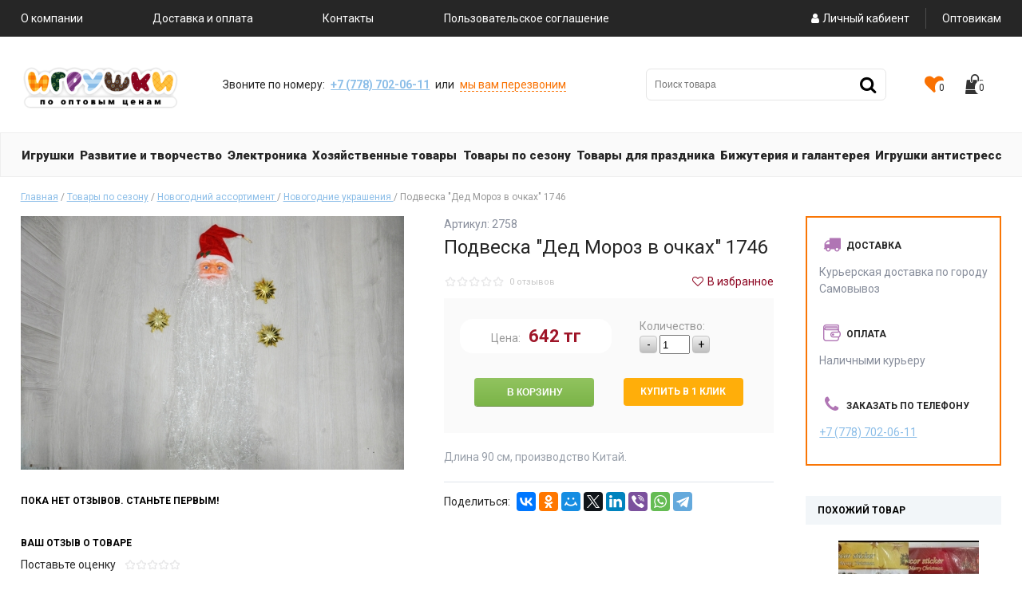

--- FILE ---
content_type: text/html; charset=UTF-8
request_url: http://igrushkinedorogo.kz/products/podveska-ded-moroz-v-ochkah-1746
body_size: 174879
content:
<!DOCTYPE html>
<html>
<head>
	<base href="http://igrushkinedorogo.kz/"/>
	<title>Подвеска &quot;Дед Мороз в очках&quot; 1746 - Интернет-магазин &quot;Игрушки&quot;</title>
	
	<meta http-equiv="Content-Type" content="text/html; charset=UTF-8" />
	<meta name="description" content="Длина 90 см, производство Китай." />
	<meta name="keywords" content="Подвеска &quot;Дед Мороз в очках&quot; 1746, Новогодние украшения " />
	<meta name="viewport" content="width=device-width, initial-scale=1.0">
	<link href="https://fonts.googleapis.com/css?family=Roboto:400,700,900&display=swap&subset=cyrillic" rel="stylesheet">
	
	<link href="design/default_2/css/style.css" rel="stylesheet" type="text/css" media="screen"/>
	<link href="design/default_2/css/fontello.css" rel="stylesheet" type="text/css" media="screen"/>
	<link href="design/default_2/images/favicon.ico" rel="icon" type="image/x-icon"/>
	<link href="design/default_2/images/favicon.ico" rel="shortcut icon" type="image/x-icon"/>
    <link href="design/default_2/css/reset.css" rel="stylesheet" type="text/css" media="screen"/>
	
	<script src="js/jquery/jquery.js"  type="text/javascript"></script>
    <script src="design/default_2/js/main.js"  type="text/javascript"></script>
	<script src="design/default_2/js/ajax_compare.js"  type="text/javascript"></script>
	<link href="https://maxcdn.bootstrapcdn.com/font-awesome/4.7.0/css/font-awesome.min.css" rel="stylesheet" type="text/css" />
        
		
	<script type="text/javascript" src="js/fancybox/jquery.fancybox-1.3.4.pack.js"></script>
	<link rel="stylesheet" href="js/fancybox/jquery.fancybox-1.3.4.css" type="text/css" media="screen" />
	
    <script type="text/javascript" src="js/ctrlnavigate.js"></script>           
	
	<script src="design/default_2/js/jquery-ui.min.js"></script>
	<script src="design/default_2/js/ajax_cart.js"></script>
	
	<script src="/js/baloon/js/baloon.js" type="text/javascript"></script>
	<link href="/js/baloon/css/baloon.css" rel="stylesheet" type="text/css" />
    
    <script type="text/javascript" src="design/default_2/js/jquery.maskedinput.min.js"></script>           
	
	
	<script src="js/autocomplete/jquery.autocomplete-min.js" type="text/javascript"></script>
	<style>
	.autocomplete-w1 { position:absolute; top:0px; left:0px; margin:6px 0 0 6px; /* IE6 fix: */ _background:none; _margin:1px 0 0 0; }
	.autocomplete { border:1px solid #999; background:#FFF; cursor:default; text-align:left; overflow-x:auto;  overflow-y: auto; margin:-6px 6px 6px -6px; /* IE6 specific: */ _height:350px;  _margin:0; _overflow-x:hidden; }
	.autocomplete .selected { background:#F0F0F0; }
	.autocomplete div { padding:2px 5px; white-space:nowrap; }
	.autocomplete strong { font-weight:normal; color:#3399FF; }
	</style>	
	<script>
	$(function() {
    
        $(function(){
            $(".mask_phone").mask("+7 (999) 999-9999");
        });
        
		//  Автозаполнитель поиска
		$(".input_search").autocomplete({
			serviceUrl:'ajax/search_products.php',
			minChars:1,
			noCache: false, 
			onSelect:
				function(value, data){
					 $(".input_search").closest('form').submit();
				},
			fnFormatResult:
				function(value, data, currentValue){
					var reEscape = new RegExp('(\\' + ['/', '.', '*', '+', '?', '|', '(', ')', '[', ']', '{', '}', '\\'].join('|\\') + ')', 'g');
					var pattern = '(' + currentValue.replace(reEscape, '\\$1') + ')';
	  				return (data.image?"<img align=absmiddle src='"+data.image+"'> ":'') + value.replace(new RegExp(pattern, 'gi'), '<strong>$1<\/strong>');
				}	
		});
	});
	</script>
	
	
	
	<script>
var h_hght = 164; // высота шапки
var h_mrg = 0;    // отступ когда шапка уже не видна
                 
$(function(){
 
    var elem = $('#main_menu');
    var top = $(this).scrollTop();
     
    if(top > h_hght){
        elem.css('top', h_mrg);
    }           
     
    $(window).scroll(function(){
        top = $(this).scrollTop();
         
        if (top+h_mrg < h_hght) {
            elem.css('top', (h_hght-top));
        } else {
            elem.css('top', h_mrg);
        }
    });
 
});
</script>



<script>
var h_hghtt = 130; // высота шапки
var h_mrgt = 0;    // отступ когда шапка уже не видна
                 
$(function(){
 
    var elem = $('#mob_top_menu');
    var top = $(this).scrollTop();
     
    if(top > h_hghtt){
        elem.css('top', h_mrgt);
    }           
     
    $(window).scroll(function(){
        top = $(this).scrollTop();
         
        if (top+h_mrgt < h_hghtt) {
            elem.css('top', (h_hghtt-top));
        } else {
            elem.css('top', h_mrgt);
        }
    });
 
});
</script>


	<link rel="stylesheet" href="design/default_2/css/jcarousel.css" type="text/css" media="screen" />
    <script src="design/default_2/js/jquery.jcarousel.js"></script>
	<script src="design/default_2/js/jcarousel.skeleton.js"></script>			
</head>
<body>
	<div id="top_head_block">
        <div class="wrapper">
	        <div id="mob_menu"><i></i><i></i><i></i><i></i></div>
        	<ul>
																																	<li >
							<a data-page="11" href="about">О компании</a>
						</li>
																													<li >
							<a data-page="24" href="dostavka-i-oplata">Доставка и оплата</a>
						</li>
																																																								<li >
							<a data-page="20" href="contact">Контакты</a>
						</li>
																				<li >
							<a data-page="29" href="terms-of-use">Пользовательское соглашение</a>
						</li>
																							
			</ul>	
            
            <div class="right_top">
            	<div id="account">
											<a id="login" href="user/login"><i class="icon-user"></i>Личный кабиент</a>
						<!-- a id="register" href="user/register"><span>Регистрация</span></a -->
									</div>
				<div class="opt"><a href="optovikam">Оптовикам</a></div>
            </div>
        </div>
	</div>
    
	<div id="top_logo_block">
 		<div class="wrapper">
 			<div id="logo">
 				<a href="/"><img src="design/default_2/images/logo.png" title="Интернет-магазин &quot;Игрушки&quot;" alt="Интернет-магазин &quot;Игрушки&quot;" /></a>
			</div>
			
			<!-- Контакты в шапке -->      
            <div class="q_call">
             Звоните по номеру: <span><a href="tel:+77787020611">+7 (778) 702-06-11</a></span> или  
                <div id="callback"><a href="#">мы вам перезвоним</a></div>
            </div>
            <!-- Контакты в шапке (The End) --> 
            
            <div class="toplogo_right">
				<div id="search">
					<form action="products">
						<input class="input_search" type="text" name="keyword" value="" placeholder="Поиск товара" />
						<button class="button_search icon-search" value="" type="submit" />
					</form>
				</div>
				
				<!-- Избранное -->
				
				<div id="favorites_informer">
					<a href="/favorites">
						<i class="icon-heart"><span>0</span></i>
					</a>
				</div>			
				<!-- Избранное (The End)-->   
	                        
	            <div id="cart_informer">
	                
<a href="./cart/"><i class="icon-shopping-bag"><span>0</span></i></a>
	            </div>
            </div>
        </div>
	</div>
	
	<div id="top_logo_block_pl">
		<div class="wrapper">
			<div class="top_logo_block_pl_left">
				<div id="logo">
					<a href="/"><img src="design/default_2/images/logo.png" title="Интернет-магазин &quot;Игрушки&quot;" alt="Интернет-магазин &quot;Игрушки&quot;" /></a>
				</div>
			
				<!-- Контакты в шапке -->      
	            <div class="q_call">
		            Звоните по номеру: <span>+7 (7182) 32-22-42</span> или  
	                <div id="callback"><a href="#">мы вам перезвоним</a></div>
	            </div>
	            <!-- Контакты в шапке (The End) -->
	 		</div>
            
            <div class="toplogo_right" id="mob_top_menu">
	            <div id="main_menu_mob">
			    	<div id="catalog_menu_mob">Каталог <i class="icon-angle-down"></i></div>
			    	<div style="position: absolute">
		        						
													
		        								
							<ul class="level_1">
																								<li>	
										<a  href="catalog/igrushki" data-category="99"><span><span>Игрушки</span></span></a><i class="icon-angle-down"></i>																		
		        								
							<ul class="level_2">
																								<li>	
										<a  href="catalog/igrushki-dlya-malchikov" data-category="121"><span><span>Игрушки для мальчиков</span></span></a><i class="icon-angle-down"></i>																		
		        								
							<ul class="level_3">
																								<li>	
										<a  href="catalog/geroi" data-category="122"><span><span>Герои</span></span></a>																				
									</li>
																																<li>	
										<a  href="catalog/nabor-mashin-dzhipov-kamazov-i-modelek" data-category="136"><span><span>Набор машин (джипов, камазов и моделек)</span></span></a><i class="icon-angle-down"></i>																		
		        								
							<ul class="level_4">
																								<li>	
										<a  href="catalog/inertsionnye-igrushki-mashiny-avtovozy" data-category="137"><span><span>Инерционные игрушки (машины, автовозы)</span></span></a>																				
									</li>
																																<li>	
										<a  href="catalog/samolety-vertolety-tanki" data-category="151"><span><span>Самолёты, вертолеты, танки</span></span></a>																				
									</li>
																																<li>	
										<a  href="catalog/mashiny-metalicheskie" data-category="179"><span><span>Машины металлические</span></span></a>																				
									</li>
																																<li>	
										<a  href="catalog/mashiny-na-radioupravlenii-i-rabotayuschie-ot-batareek" data-category="180"><span><span>Машины на радиоуправлении и работающие от батареек</span></span></a>																				
									</li>
																																<li>	
										<a  href="catalog/zheleznye-dorogi-avtotreki-garazhi" data-category="222"><span><span>Железные дороги, автотреки, гаражи</span></span></a>																				
									</li>
																					</ul>
										
									</li>
																																<li>	
										<a  href="catalog/nabory-dlya-podvizhnyh-igr" data-category="143"><span><span>Наборы для подвижных игр</span></span></a>																				
									</li>
																																<li>	
										<a  href="catalog/oruzhie-pistolety-blaster-i-mech" data-category="149"><span><span>Оружие (пистолеты, бластер и меч)</span></span></a>																				
									</li>
																																<li>	
										<a  href="catalog/raznoe" data-category="156"><span><span>Разное</span></span></a>																				
									</li>
																																<li>	
										<a  href="catalog/nabory-dlya-malchikov" data-category="217"><span><span>Наборы для мальчиков</span></span></a><i class="icon-angle-down"></i>																		
		        								
							<ul class="level_4">
																								<li>	
										<a  href="catalog/nabory-stroitelnyh-instrumetov" data-category="218"><span><span>Наборы строительных инструментов</span></span></a>																				
									</li>
																					</ul>
										
									</li>
																					</ul>
										
									</li>
																																<li>	
										<a  href="catalog/nabory-zhivotnyh" data-category="125"><span><span>Наборы животных</span></span></a>																				
									</li>
																																<li>	
										<a  href="catalog/igrushki-dlya-devochek-" data-category="128"><span><span>Игрушки для девочек </span></span></a><i class="icon-angle-down"></i>																		
		        								
							<ul class="level_3">
																								<li>	
										<a  href="catalog/kukly" data-category="129"><span><span>Куклы</span></span></a><i class="icon-angle-down"></i>																		
		        								
							<ul class="level_4">
																								<li>	
										<a  href="catalog/kukly-lol" data-category="130"><span><span>Куклы "LOL"</span></span></a>																				
									</li>
																																<li>	
										<a  href="catalog/kukly-v-assortimente-" data-category="132"><span><span>Куклы в ассортименте </span></span></a>																				
									</li>
																					</ul>
										
									</li>
																																<li>	
										<a  href="catalog/geroi-dlya-devochek" data-category="135"><span><span>Герои для девочек</span></span></a>																				
									</li>
																																<li>	
										<a  href="catalog/aksessuary-dlya-kukol" data-category="176"><span><span>Аксессуары для кукол</span></span></a>																				
									</li>
																																<li>	
										<a  href="catalog/mebel-bytovaya-tehnika-doma" data-category="212"><span><span>Мебель, бытовая техника, дома</span></span></a>																				
									</li>
																																<li>	
										<a  href="catalog/nabory" data-category="215"><span><span>Наборы</span></span></a><i class="icon-angle-down"></i>																		
		        								
							<ul class="level_4">
																								<li>	
										<a  href="catalog/nabor-detskoj-kosmetiki" data-category="216"><span><span>Набор детской косметики</span></span></a>																				
									</li>
																																<li>	
										<a  href="catalog/igrovye-nabory" data-category="229"><span><span>Игровые наборы</span></span></a>																				
									</li>
																																<li>	
										<a  href="catalog/nabor-posudy" data-category="230"><span><span>Набор посуды</span></span></a>																				
									</li>
																																<li>	
										<a  href="catalog/nabory-doktora" data-category="231"><span><span>Наборы доктора</span></span></a>																				
									</li>
																					</ul>
										
									</li>
																					</ul>
										
									</li>
																																<li>	
										<a  href="catalog/slajmy" data-category="133"><span><span>Слаймы</span></span></a>																				
									</li>
																																<li>	
										<a  href="catalog/muzykalnye-igrushki" data-category="139"><span><span>Музыкальные игрушки</span></span></a><i class="icon-angle-down"></i>																		
		        								
							<ul class="level_3">
																								<li>	
										<a  href="catalog/elektrifitsirovannye-igrushki" data-category="140"><span><span>Электрифицированные игрушки</span></span></a>																				
									</li>
																																<li>	
										<a  href="catalog/muzykalnye-instrumety" data-category="227"><span><span>Музыкальные инструметы</span></span></a>																				
									</li>
																					</ul>
										
									</li>
																																<li>	
										<a  href="catalog/sportivnye-tovary" data-category="141"><span><span>Спортивные товары</span></span></a><i class="icon-angle-down"></i>																		
		        								
							<ul class="level_3">
																								<li>	
										<a  href="catalog/myachi-batuty-poprygunchiki" data-category="142"><span><span>Мячи, батуты, попрыгунчики</span></span></a>																				
									</li>
																																<li>	
										<a  href="catalog/dlya-bassejna" data-category="146"><span><span>Для бассейна</span></span></a>																				
									</li>
																																<li>	
										<a  href="catalog/nagradnoj-inventar-" data-category="251"><span><span>Наградной инвентарь </span></span></a>																				
									</li>
																																<li>	
										<a  href="catalog/igry-sportivnogo-tipa" data-category="255"><span><span>Игры спортивного типа</span></span></a>																				
									</li>
																																<li>	
										<a  href="catalog/obruchi" data-category="271"><span><span>Обручи</span></span></a>																				
									</li>
																																<li>	
										<a  href="catalog/skakalki" data-category="272"><span><span>Скакалки</span></span></a>																				
									</li>
																																<li>	
										<a  href="catalog/kovriki-dlya-zanyatij" data-category="283"><span><span>Коврики для занятий</span></span></a>																				
									</li>
																																<li>	
										<a  href="catalog/trenazhery-massazhery" data-category="288"><span><span>Тренажёры, массажёры</span></span></a>																				
									</li>
																																<li>	
										<a  href="catalog/sportivnyj-inventar" data-category="296"><span><span>Спортивный инвентарь</span></span></a>																				
									</li>
																					</ul>
										
									</li>
																																<li>	
										<a  href="catalog/igrushki-dlya-samyh-malenkih" data-category="147"><span><span>Игрушки для самых маленьких</span></span></a><i class="icon-angle-down"></i>																		
		        								
							<ul class="level_3">
																								<li>	
										<a  href="catalog/palatki-kovriki-korziny-dlya-igrushek-ryukzaki-sling" data-category="148"><span><span>Палатки, коврики, корзины для игрушек, рюкзаки-слинг</span></span></a>																				
									</li>
																																<li>	
										<a  href="catalog/kupaniegigiena" data-category="172"><span><span>Купание/гигиена</span></span></a>																				
									</li>
																																<li>	
										<a  href="catalog/detskaya-mebel" data-category="210"><span><span>Детская мебель</span></span></a>																				
									</li>
																																<li>	
										<a  href="catalog/nabory-pogremushek" data-category="241"><span><span>Наборы погремушек</span></span></a>																				
									</li>
																																<li>	
										<a  href="catalog/nevalyashki-yuly-piramidykatalki" data-category="253"><span><span>Неваляшки, юлы, пирамиды,каталки</span></span></a>																				
									</li>
																																<li>	
										<a  href="catalog/zavodnye-igrushki" data-category="284"><span><span>Заводные игрушки</span></span></a>																				
									</li>
																																<li>	
										<a  href="catalog/igrushki-rezinovye-nabory-pischalok" data-category="286"><span><span>Игрушки резиновые, наборы пищалок</span></span></a>																				
									</li>
																																<li>	
										<a  href="catalog/detskaya-posuda-soski-prischepki-dlya-sosok" data-category="289"><span><span>Детская посуда, соски, прищепки для сосок</span></span></a>																				
									</li>
																																<li>	
										<a  href="catalog/razvivayuschie-igrushki-dlya-malyshej" data-category="295"><span><span>Развивающие игрушки для малышей</span></span></a>																				
									</li>
																					</ul>
										
									</li>
																																<li>	
										<a  href="catalog/detskij-transport" data-category="160"><span><span>Детский транспорт</span></span></a><i class="icon-angle-down"></i>																		
		        								
							<ul class="level_3">
																								<li>	
										<a  href="catalog/sanki-snegokaty" data-category="198"><span><span>Санки, снегокаты</span></span></a>																				
									</li>
																																<li>	
										<a  href="catalog/tollokary" data-category="237"><span><span>Толлокары</span></span></a>																				
									</li>
																																<li>	
										<a  href="catalog/kolyaski" data-category="262"><span><span>Коляски</span></span></a>																				
									</li>
																																<li>	
										<a  href="catalog/mashina-na-akkumulyatore-" data-category="263"><span><span>Машина на аккумуляторе </span></span></a>																				
									</li>
																																<li>	
										<a  href="catalog/hodunki" data-category="264"><span><span>Ходунки</span></span></a>																				
									</li>
																																<li>	
										<a  href="catalog/kachalki" data-category="285"><span><span>Качалки</span></span></a>																				
									</li>
																																<li>	
										<a  href="catalog/velosiped" data-category="294"><span><span>Велосипед</span></span></a>																				
									</li>
																					</ul>
										
									</li>
																																<li>	
										<a  href="catalog/myagkonabivnye-igrushki" data-category="163"><span><span>Мягконабивные игрушки</span></span></a><i class="icon-angle-down"></i>																		
		        								
							<ul class="level_3">
																								<li>	
										<a  href="catalog/geroi-multfilmov" data-category="164"><span><span>Герои мультфильмов</span></span></a>																				
									</li>
																																<li>	
										<a  href="catalog/zhivotnye" data-category="165"><span><span>Животные</span></span></a>																				
									</li>
																																<li>	
										<a  href="catalog/kukly-myagkonabivnye" data-category="166"><span><span>Куклы мягконабивные</span></span></a>																				
									</li>
																																<li>	
										<a  href="catalog/podushki" data-category="167"><span><span>Подушки</span></span></a>																				
									</li>
																																<li>	
										<a  href="catalog/ryukzaki" data-category="168"><span><span>Рюкзаки</span></span></a>																				
									</li>
																																<li>	
										<a  href="catalog/-raznoe" data-category="243"><span><span> Разное</span></span></a>																				
									</li>
																					</ul>
										
									</li>
																					</ul>
										
									</li>
																																<li>	
										<a  href="catalog/razvitie-i-tvorchestvo" data-category="100"><span><span>Развитие и творчество</span></span></a><i class="icon-angle-down"></i>																		
		        								
							<ul class="level_2">
																								<li>	
										<a  href="catalog/tvorchestvo" data-category="111"><span><span>Творчество</span></span></a><i class="icon-angle-down"></i>																		
		        								
							<ul class="level_3">
																								<li>	
										<a  href="catalog/bumaga-dlya-podelok" data-category="112"><span><span>Бумага для поделок</span></span></a>																				
									</li>
																																<li>	
										<a  href="catalog/plastilin" data-category="150"><span><span>Пластилин</span></span></a>																				
									</li>
																																<li>	
										<a  href="catalog/furnitura-dlya-podelok" data-category="152"><span><span>Фурнитура для поделок</span></span></a>																				
									</li>
																																<li>	
										<a  href="catalog/nabory-dlya-tvorchestva" data-category="206"><span><span>Наборы для творчества</span></span></a><i class="icon-angle-down"></i>																		
		        								
							<ul class="level_4">
																								<li>	
										<a  href="catalog/mozajki" data-category="208"><span><span>Мозаики</span></span></a>																				
									</li>
																																<li>	
										<a  href="catalog/podelki-iz-bisera-" data-category="235"><span><span>Поделки из бисера </span></span></a>																				
									</li>
																																<li>	
										<a  href="catalog/vyshivka" data-category="279"><span><span>Вышивка</span></span></a>																				
									</li>
																					</ul>
										
									</li>
																																<li>	
										<a  href="catalog/raskraski" data-category="207"><span><span>Раскраски</span></span></a>																				
									</li>
																																<li>	
										<a  href="catalog/mel" data-category="259"><span><span>Мел</span></span></a>																				
									</li>
																					</ul>
										
									</li>
																																<li>	
										<a  href="catalog/igry-dlya-razvitiya-myshleniya-i-logiki" data-category="123"><span><span>Игры для развития мышления и логики</span></span></a><i class="icon-angle-down"></i>																		
		        								
							<ul class="level_3">
																								<li>	
										<a  href="catalog/domino" data-category="124"><span><span>Домино</span></span></a>																				
									</li>
																																<li>	
										<a  href="catalog/kubiki" data-category="127"><span><span>Кубики</span></span></a>																				
									</li>
																																<li>	
										<a  href="catalog/loto" data-category="134"><span><span>Лото</span></span></a>																				
									</li>
																																<li>	
										<a  href="catalog/nastolnye-igry" data-category="144"><span><span>Настольные игры</span></span></a><i class="icon-angle-down"></i>																		
		        								
							<ul class="level_4">
																								<li>	
										<a  href="catalog/ozvuchennye-igry" data-category="145"><span><span>Озвученные игры</span></span></a>																				
									</li>
																																<li>	
										<a  href="catalog/obuchayuschie-igry" data-category="153"><span><span>Обучающие игры</span></span></a>																				
									</li>
																																<li>	
										<a  href="catalog/shahmaty-i-shashki" data-category="154"><span><span>Шахматы и шашки</span></span></a>																				
									</li>
																																<li>	
										<a  href="catalog/igry-dlya-dosuga" data-category="232"><span><span>Игры для досуга</span></span></a>																				
									</li>
																					</ul>
										
									</li>
																																<li>	
										<a  href="catalog/molberty-doski-planshety" data-category="211"><span><span>Мольберты, доски, планшеты</span></span></a>																				
									</li>
																																<li>	
										<a  href="catalog/pazly" data-category="234"><span><span>Пазлы</span></span></a>																				
									</li>
																																<li>	
										<a  href="catalog/mozaiki" data-category="273"><span><span>Мозаики</span></span></a>																				
									</li>
																					</ul>
										
									</li>
																																<li>	
										<a  href="catalog/konstruktory" data-category="177"><span><span>Конструкторы</span></span></a><i class="icon-angle-down"></i>																		
		        								
							<ul class="level_3">
																								<li>	
										<a  href="catalog/magnitnyj-konstruktor" data-category="178"><span><span>Магнитный конструктор</span></span></a>																				
									</li>
																																<li>	
										<a  href="catalog/konstruktory-ot-6-let" data-category="219"><span><span>Конструкторы от 6 лет</span></span></a>																				
									</li>
																																<li>	
										<a  href="catalog/konstruktory-ot-3" data-category="244"><span><span>Конструкторы от 3+</span></span></a>																				
									</li>
																																<li>	
										<a  href="catalog/konstruktor-ot-0" data-category="278"><span><span>Конструктор от 0+</span></span></a>																				
									</li>
																																<li>	
										<a  href="catalog/konstruktor-metallicheskij" data-category="287"><span><span>Конструктор металлический</span></span></a>																				
									</li>
																					</ul>
										
									</li>
																																<li>	
										<a  href="catalog/kantselyarskie-prinadlezhnosti" data-category="236"><span><span>Канцелярские принадлежности</span></span></a>																				
									</li>
																																<li>	
										<a  href="catalog/obuchayuschij-material" data-category="252"><span><span>Обучающий материал</span></span></a>																				
									</li>
																																<li>	
										<a  href="catalog/nabory-dlya-tvorchestva-raznoe" data-category="280"><span><span>Наборы для творчества (разное)</span></span></a>																				
									</li>
																																<li>	
										<a  href="catalog/detskie-knigi" data-category="299"><span><span>Детские книги</span></span></a>																				
									</li>
																					</ul>
										
									</li>
																																<li>	
										<a  href="catalog/elektronika" data-category="103"><span><span>Электроника</span></span></a><i class="icon-angle-down"></i>																		
		        								
							<ul class="level_2">
																								<li>	
										<a  href="catalog/aksessuary-dlya-mobilnyh-telefonov" data-category="169"><span><span>Аксессуары для мобильных телефонов</span></span></a>																				
									</li>
																																<li>	
										<a  href="catalog/kolonki-radio" data-category="170"><span><span>Колонки, радио</span></span></a>																				
									</li>
																																<li>	
										<a  href="catalog/aksessuary-dlya-kompyutera" data-category="173"><span><span>Аксессуары для компьютера</span></span></a>																				
									</li>
																																<li>	
										<a  href="catalog/aksessuary-dlya-avto" data-category="174"><span><span>Аксессуары для авто</span></span></a>																				
									</li>
																																<li>	
										<a  href="catalog/chasy" data-category="175"><span><span>Часы</span></span></a>																				
									</li>
																																<li>	
										<a  href="catalog/assortiment-" data-category="187"><span><span>Ассортимент </span></span></a>																				
									</li>
																					</ul>
										
									</li>
																																<li>	
										<a  href="catalog/hozyajstvennye-tovary" data-category="102"><span><span>Хозяйственные товары</span></span></a><i class="icon-angle-down"></i>																		
		        								
							<ul class="level_2">
																								<li>	
										<a  href="catalog/batarejki" data-category="107"><span><span>Батарейки</span></span></a>																				
									</li>
																																<li>	
										<a  href="catalog/stroitelnye-tovary" data-category="113"><span><span>Строительные товары</span></span></a>																				
									</li>
																																<li>	
										<a  href="catalog/tovary-dlya-doma" data-category="138"><span><span>Товары для дома</span></span></a>																				
									</li>
																																<li>	
										<a  href="catalog/tovary-dlya-lichnoj-gigieny-" data-category="155"><span><span>Товары для личной гигиены </span></span></a>																				
									</li>
																																<li>	
										<a  href="catalog/kuhonnye-prinadlezhnosti" data-category="158"><span><span>Кухонные принадлежности</span></span></a>																				
									</li>
																																<li>	
										<a  href="catalog/brelki-magnity" data-category="220"><span><span>Брелки, магниты</span></span></a>																				
									</li>
																																<li>	
										<a  href="catalog/sredstvo-dlya-zaschity" data-category="276"><span><span>Средство для защиты</span></span></a>																				
									</li>
																					</ul>
										
									</li>
																																<li>	
										<a  href="catalog/tovary-po-sezonu" data-category="104"><span><span>Товары по сезону</span></span></a><i class="icon-angle-down"></i>																		
		        								
							<ul class="level_2">
																								<li>	
										<a  href="catalog/simvol-goda" data-category="108"><span><span>Символ года</span></span></a><i class="icon-angle-down"></i>																		
		        								
							<ul class="level_3">
																								<li>	
										<a  href="catalog/brelki-" data-category="109"><span><span>Брелки </span></span></a>																				
									</li>
																																<li>	
										<a  href="catalog/suveniry" data-category="115"><span><span>Сувениры</span></span></a>																				
									</li>
																																<li>	
										<a  href="catalog/magnity" data-category="116"><span><span>Магниты</span></span></a>																				
									</li>
																																<li>	
										<a  href="catalog/kopilki" data-category="120"><span><span>Копилки</span></span></a>																				
									</li>
																																<li>	
										<a  href="catalog/kalendari" data-category="126"><span><span>Календари</span></span></a>																				
									</li>
																																<li>	
										<a  href="catalog/myagkie-igrushki" data-category="157"><span><span>Мягкие игрушки</span></span></a>																				
									</li>
																					</ul>
										
									</li>
																																<li>	
										<a  href="catalog/novogodnij-assortiment-" data-category="117"><span><span>Новогодний ассортимент </span></span></a><i class="icon-angle-down"></i>																		
		        								
							<ul class="level_3">
																								<li>	
										<a  href="catalog/upakovka-dlya-podarkov-otkrytki-" data-category="118"><span><span>Упаковка для подарков, открытки </span></span></a>																				
									</li>
																																<li>	
										<a  href="catalog/suveniry-dlya-novogo-goda" data-category="119"><span><span>Сувениры для нового года</span></span></a>																				
									</li>
																																<li>	
										<a  href="catalog/sosny-iskustvennye" data-category="181"><span><span>Сосны (Ель) искусственные</span></span></a>																				
									</li>
																																<li>	
										<a  href="catalog/elochnye-igrushki" data-category="183"><span><span>Ёлочные игрушки</span></span></a>																				
									</li>
																																<li>	
										<a  href="catalog/girlyandy" data-category="184"><span><span>Гирлянды</span></span></a>																				
									</li>
																																<li>	
										<a class="selected" href="catalog/novogodnie-ukrasheniya-" data-category="185"><span><span>Новогодние украшения </span></span></a>																				
									</li>
																																<li>	
										<a  href="catalog/aksessuary-dlya-karnavala-" data-category="186"><span><span>Аксессуары для карнавала </span></span></a>																				
									</li>
																																<li>	
										<a  href="catalog/novogodnie-kostyumy" data-category="188"><span><span>Новогодние костюмы</span></span></a><i class="icon-angle-down"></i>																		
		        								
							<ul class="level_4">
																								<li>	
										<a  href="catalog/natsionalnye-kostyumy" data-category="189"><span><span>Национальные костюмы</span></span></a>																				
									</li>
																																<li>	
										<a  href="catalog/kostyumy-zhivotnyh" data-category="190"><span><span>Костюмы животных</span></span></a>																				
									</li>
																																<li>	
										<a  href="catalog/karnavalnye-kostyumy-v-assortimente-" data-category="191"><span><span>Карнавальные костюмы в ассортименте </span></span></a>																				
									</li>
																																<li>	
										<a  href="catalog/personazhi-skazok" data-category="193"><span><span>Персонажи сказок</span></span></a>																				
									</li>
																																<li>	
										<a  href="catalog/kostyumy-geroev-multfilmov" data-category="194"><span><span>Костюмы героев мультфильмов</span></span></a>																				
									</li>
																																<li>	
										<a  href="catalog/novogodnie-personazhi" data-category="195"><span><span>Новогодние персонажи</span></span></a>																				
									</li>
																																<li>	
										<a  href="catalog/super-geroi-" data-category="196"><span><span>Супер герои </span></span></a>																				
									</li>
																					</ul>
										
									</li>
																																<li>	
										<a  href="catalog/ruchki-s-simvolom-novogo-goda" data-category="297"><span><span>Ручки с символом "Нового Года"</span></span></a>																				
									</li>
																					</ul>
										
									</li>
																																<li>	
										<a  href="catalog/zima" data-category="197"><span><span>Зима</span></span></a><i class="icon-angle-down"></i>																		
		        								
							<ul class="level_3">
																								<li>	
										<a  href="catalog/sanki" data-category="200"><span><span>Санки</span></span></a>																				
									</li>
																																<li>	
										<a  href="catalog/snegokaty-tyubingi" data-category="201"><span><span>Снегокаты, тюбинги</span></span></a>																				
									</li>
																																<li>	
										<a  href="catalog/aksessuary-dlya-sanok-" data-category="202"><span><span>Аксессуары для санок </span></span></a>																				
									</li>
																																<li>	
										<a  href="catalog/vse-dlya-zimnih-igr" data-category="203"><span><span>Всё для зимних игр</span></span></a>																				
									</li>
																																<li>	
										<a  href="catalog/konki-lyzhi" data-category="204"><span><span>Коньки, лыжи</span></span></a>																				
									</li>
																					</ul>
										
									</li>
																																<li>	
										<a  href="catalog/letnij-tovar" data-category="257"><span><span>Летний товар</span></span></a><i class="icon-angle-down"></i>																		
		        								
							<ul class="level_3">
																								<li>	
										<a  href="catalog/vertushki-rogatki-ventilyatory-veera" data-category="258"><span><span>Вертушки, рогатки, вентиляторы, веера</span></span></a>																				
									</li>
																																																																																																											<li>	
										<a  href="catalog/zaschitnye-sredstva-ot-nasekomyh" data-category="269"><span><span>Защитные средства от насекомых</span></span></a>																				
									</li>
																																<li>	
										<a  href="catalog/mylnye-puzyri" data-category="270"><span><span>Мыльные пузыри</span></span></a>																				
									</li>
																																<li>	
										<a  href="catalog/nasosy" data-category="274"><span><span>Насосы</span></span></a>																				
									</li>
																																<li>	
										<a  href="catalog/zontiki" data-category="282"><span><span>Зонтики</span></span></a>																				
									</li>
																																															<li>	
										<a  href="catalog/raznoe-2" data-category="291"><span><span>Разное 2</span></span></a>																				
									</li>
																																<li>	
										<a  href="catalog/ochki" data-category="293"><span><span>Очки</span></span></a>																				
									</li>
																					</ul>
										
									</li>
																					</ul>
										
									</li>
																																<li>	
										<a  href="catalog/tovary-dlya-prazdnika-" data-category="105"><span><span>Товары для праздника </span></span></a><i class="icon-angle-down"></i>																		
		        								
							<ul class="level_2">
																								<li>	
										<a  href="catalog/svechi" data-category="159"><span><span>Свечи</span></span></a>																				
									</li>
																																<li>	
										<a  href="catalog/posuda" data-category="161"><span><span>Посуда</span></span></a>																				
									</li>
																																<li>	
										<a  href="catalog/shariki" data-category="162"><span><span>Шарики</span></span></a>																				
									</li>
																																<li>	
										<a  href="catalog/otkrytki-upakovka-dlya-podarkov" data-category="209"><span><span>Открытки, упаковка для подарков</span></span></a>																				
									</li>
																																<li>	
										<a  href="catalog/muzykalnye-dudochki" data-category="226"><span><span>Музыкальные дудочки</span></span></a>																				
									</li>
																																<li>	
										<a  href="catalog/prikoly-raznoe" data-category="228"><span><span>Приколы (разное)</span></span></a>																				
									</li>
																																<li>	
										<a  href="catalog/statuetki-suveniry" data-category="233"><span><span>Статуэтки, сувениры</span></span></a>																				
									</li>
																																<li>	
										<a  href="catalog/konfetti" data-category="239"><span><span>Конфетти</span></span></a>																				
									</li>
																																<li>	
										<a  href="catalog/ukrasheniya-dlya-prazdnika" data-category="240"><span><span>Украшения для праздника</span></span></a>																				
									</li>
																																<li>	
										<a  href="catalog/proektory" data-category="277"><span><span>Проекторы</span></span></a>																				
									</li>
																																<li>	
										<a  href="catalog/atributika-k-prazdniku" data-category="292"><span><span>Атрибутика к празднику</span></span></a>																				
									</li>
																					</ul>
										
									</li>
																																<li>	
										<a  href="catalog/bizhuteriya-i-galantereya-" data-category="106"><span><span>Бижутерия и галантерея </span></span></a><i class="icon-angle-down"></i>																		
		        								
							<ul class="level_2">
																								<li>	
										<a  href="catalog/sumki-ryukzaki" data-category="171"><span><span>Сумки, рюкзаки</span></span></a>																				
									</li>
																																<li>	
										<a  href="catalog/koshelki-portmone" data-category="205"><span><span>Кошельки, портмоне</span></span></a>																				
									</li>
																																<li>	
										<a  href="catalog/diademy-obodki" data-category="221"><span><span>Диадемы, ободки</span></span></a>																				
									</li>
																																<li>	
										<a  href="catalog/ukrasheniya-dlya-volos" data-category="223"><span><span>Украшения для волос</span></span></a>																				
									</li>
																																<li>	
										<a  href="catalog/kosmeticheskie-manikyurnye-prinadlezhnosti" data-category="224"><span><span>Косметические, маникюрные принадлежности</span></span></a>																				
									</li>
																																<li>	
										<a  href="catalog/rezinki-dlya-volos" data-category="238"><span><span>Резинки для волос</span></span></a>																				
									</li>
																																<li>	
										<a  href="catalog/zerkalo" data-category="242"><span><span>Зеркало</span></span></a>																				
									</li>
																																<li>	
										<a  href="catalog/bizhuteriya" data-category="245"><span><span>Бижутерия</span></span></a><i class="icon-angle-down"></i>																		
		        								
							<ul class="level_3">
																								<li>	
										<a  href="catalog/braslety" data-category="246"><span><span>Браслеты</span></span></a>																				
									</li>
																																<li>	
										<a  href="catalog/sergi-klipsy" data-category="247"><span><span>Серьги, клипсы</span></span></a>																				
									</li>
																																<li>	
										<a  href="catalog/broshki" data-category="248"><span><span>Брошки</span></span></a>																				
									</li>
																																<li>	
										<a  href="catalog/busy-kulony-tsepochki" data-category="249"><span><span>Бусы, кулоны, цепочки</span></span></a>																				
									</li>
																																<li>	
										<a  href="catalog/nabor-bizhuterii" data-category="250"><span><span>Набор бижутерии</span></span></a>																				
									</li>
																					</ul>
										
									</li>
																																<li>	
										<a  href="catalog/massazhki-rascheski-kistochki-dlya-pokraski-volos" data-category="256"><span><span>Массажки, расчёски, кисточки для покраски волос</span></span></a>																				
									</li>
																																<li>	
										<a  href="catalog/kraby-dlya-volos" data-category="275"><span><span>Крабы для волос</span></span></a>																				
									</li>
																																<li>	
										<a  href="catalog/perchatki" data-category="298"><span><span>Перчатки</span></span></a>																				
									</li>
																					</ul>
										
									</li>
																																<li>	
										<a  href="catalog/igrushki-antistress" data-category="281"><span><span>Игрушки антистресс</span></span></a>																				
									</li>
																					</ul>
						
			    	</div>
				</div>	
		 		
		 		<div id="mob_search"><i class="icon-search"></i></div>
		 		
				<div id="search">
					<form action="products">
						<input class="input_search" type="text" name="keyword" value="" placeholder="Поиск товара" />
						<button class="button_search icon-search" value="" type="submit" />
					</form>
				</div>
				
				<!-- Избранное -->
				
				<div id="favorites_informer">
					<a href="/favorites">
						<i class="icon-heart"><span>0</span></i>
					</a>
				</div>			
				<!-- Избранное (The End)-->   
	                        
	            <div id="cart_informer">
	                
<a href="./cart/"><i class="icon-shopping-bag"><span>0</span></i></a>
	            </div>
            </div>
        </div>
	</div>
	
	
	    <script>
	        $('#cart_informer').click(function(){
	            if($(this).hasClass('active')){
	                $(this).removeClass('active');
	                console.log('1');
	            } else {
	                console.log('2');
	                $(this).addClass('active');
	            }
	        });
	        $('.active#cart_informer').click(function(){
	            console.log('1');
	            $(this).removeClass('active');
	        });
	        $('#cart_informer').mouseleave(function () {
	            $(this).removeClass('active');
	        });
	    </script>
	
    <div id="main_menu">
	    <div class="wrapper">
                        
											
		        								
							<ul class="level_1">
																								<li>	
										<a  href="catalog/igrushki" data-category="99"><span><span>Игрушки</span></span></a><i class="icon-angle-down"></i>																		
		        								
							<ul class="level_2">
																								<li>	
										<a  href="catalog/igrushki-dlya-malchikov" data-category="121"><span><span>Игрушки для мальчиков</span></span></a><i class="icon-angle-down"></i>																		
		        								
							<ul class="level_3">
																								<li>	
										<a  href="catalog/geroi" data-category="122"><span><span>Герои</span></span></a>																				
									</li>
																																<li>	
										<a  href="catalog/nabor-mashin-dzhipov-kamazov-i-modelek" data-category="136"><span><span>Набор машин (джипов, камазов и моделек)</span></span></a><i class="icon-angle-down"></i>																		
		        								
							<ul class="level_4">
																								<li>	
										<a  href="catalog/inertsionnye-igrushki-mashiny-avtovozy" data-category="137"><span><span>Инерционные игрушки (машины, автовозы)</span></span></a>																				
									</li>
																																<li>	
										<a  href="catalog/samolety-vertolety-tanki" data-category="151"><span><span>Самолёты, вертолеты, танки</span></span></a>																				
									</li>
																																<li>	
										<a  href="catalog/mashiny-metalicheskie" data-category="179"><span><span>Машины металлические</span></span></a>																				
									</li>
																																<li>	
										<a  href="catalog/mashiny-na-radioupravlenii-i-rabotayuschie-ot-batareek" data-category="180"><span><span>Машины на радиоуправлении и работающие от батареек</span></span></a>																				
									</li>
																																<li>	
										<a  href="catalog/zheleznye-dorogi-avtotreki-garazhi" data-category="222"><span><span>Железные дороги, автотреки, гаражи</span></span></a>																				
									</li>
																					</ul>
										
									</li>
																																<li>	
										<a  href="catalog/nabory-dlya-podvizhnyh-igr" data-category="143"><span><span>Наборы для подвижных игр</span></span></a>																				
									</li>
																																<li>	
										<a  href="catalog/oruzhie-pistolety-blaster-i-mech" data-category="149"><span><span>Оружие (пистолеты, бластер и меч)</span></span></a>																				
									</li>
																																<li>	
										<a  href="catalog/raznoe" data-category="156"><span><span>Разное</span></span></a>																				
									</li>
																																<li>	
										<a  href="catalog/nabory-dlya-malchikov" data-category="217"><span><span>Наборы для мальчиков</span></span></a><i class="icon-angle-down"></i>																		
		        								
							<ul class="level_4">
																								<li>	
										<a  href="catalog/nabory-stroitelnyh-instrumetov" data-category="218"><span><span>Наборы строительных инструментов</span></span></a>																				
									</li>
																					</ul>
										
									</li>
																					</ul>
										
									</li>
																																<li>	
										<a  href="catalog/nabory-zhivotnyh" data-category="125"><span><span>Наборы животных</span></span></a>																				
									</li>
																																<li>	
										<a  href="catalog/igrushki-dlya-devochek-" data-category="128"><span><span>Игрушки для девочек </span></span></a><i class="icon-angle-down"></i>																		
		        								
							<ul class="level_3">
																								<li>	
										<a  href="catalog/kukly" data-category="129"><span><span>Куклы</span></span></a><i class="icon-angle-down"></i>																		
		        								
							<ul class="level_4">
																								<li>	
										<a  href="catalog/kukly-lol" data-category="130"><span><span>Куклы "LOL"</span></span></a>																				
									</li>
																																<li>	
										<a  href="catalog/kukly-v-assortimente-" data-category="132"><span><span>Куклы в ассортименте </span></span></a>																				
									</li>
																					</ul>
										
									</li>
																																<li>	
										<a  href="catalog/geroi-dlya-devochek" data-category="135"><span><span>Герои для девочек</span></span></a>																				
									</li>
																																<li>	
										<a  href="catalog/aksessuary-dlya-kukol" data-category="176"><span><span>Аксессуары для кукол</span></span></a>																				
									</li>
																																<li>	
										<a  href="catalog/mebel-bytovaya-tehnika-doma" data-category="212"><span><span>Мебель, бытовая техника, дома</span></span></a>																				
									</li>
																																<li>	
										<a  href="catalog/nabory" data-category="215"><span><span>Наборы</span></span></a><i class="icon-angle-down"></i>																		
		        								
							<ul class="level_4">
																								<li>	
										<a  href="catalog/nabor-detskoj-kosmetiki" data-category="216"><span><span>Набор детской косметики</span></span></a>																				
									</li>
																																<li>	
										<a  href="catalog/igrovye-nabory" data-category="229"><span><span>Игровые наборы</span></span></a>																				
									</li>
																																<li>	
										<a  href="catalog/nabor-posudy" data-category="230"><span><span>Набор посуды</span></span></a>																				
									</li>
																																<li>	
										<a  href="catalog/nabory-doktora" data-category="231"><span><span>Наборы доктора</span></span></a>																				
									</li>
																					</ul>
										
									</li>
																					</ul>
										
									</li>
																																<li>	
										<a  href="catalog/slajmy" data-category="133"><span><span>Слаймы</span></span></a>																				
									</li>
																																<li>	
										<a  href="catalog/muzykalnye-igrushki" data-category="139"><span><span>Музыкальные игрушки</span></span></a><i class="icon-angle-down"></i>																		
		        								
							<ul class="level_3">
																								<li>	
										<a  href="catalog/elektrifitsirovannye-igrushki" data-category="140"><span><span>Электрифицированные игрушки</span></span></a>																				
									</li>
																																<li>	
										<a  href="catalog/muzykalnye-instrumety" data-category="227"><span><span>Музыкальные инструметы</span></span></a>																				
									</li>
																					</ul>
										
									</li>
																																<li>	
										<a  href="catalog/sportivnye-tovary" data-category="141"><span><span>Спортивные товары</span></span></a><i class="icon-angle-down"></i>																		
		        								
							<ul class="level_3">
																								<li>	
										<a  href="catalog/myachi-batuty-poprygunchiki" data-category="142"><span><span>Мячи, батуты, попрыгунчики</span></span></a>																				
									</li>
																																<li>	
										<a  href="catalog/dlya-bassejna" data-category="146"><span><span>Для бассейна</span></span></a>																				
									</li>
																																<li>	
										<a  href="catalog/nagradnoj-inventar-" data-category="251"><span><span>Наградной инвентарь </span></span></a>																				
									</li>
																																<li>	
										<a  href="catalog/igry-sportivnogo-tipa" data-category="255"><span><span>Игры спортивного типа</span></span></a>																				
									</li>
																																<li>	
										<a  href="catalog/obruchi" data-category="271"><span><span>Обручи</span></span></a>																				
									</li>
																																<li>	
										<a  href="catalog/skakalki" data-category="272"><span><span>Скакалки</span></span></a>																				
									</li>
																																<li>	
										<a  href="catalog/kovriki-dlya-zanyatij" data-category="283"><span><span>Коврики для занятий</span></span></a>																				
									</li>
																																<li>	
										<a  href="catalog/trenazhery-massazhery" data-category="288"><span><span>Тренажёры, массажёры</span></span></a>																				
									</li>
																																<li>	
										<a  href="catalog/sportivnyj-inventar" data-category="296"><span><span>Спортивный инвентарь</span></span></a>																				
									</li>
																					</ul>
										
									</li>
																																<li>	
										<a  href="catalog/igrushki-dlya-samyh-malenkih" data-category="147"><span><span>Игрушки для самых маленьких</span></span></a><i class="icon-angle-down"></i>																		
		        								
							<ul class="level_3">
																								<li>	
										<a  href="catalog/palatki-kovriki-korziny-dlya-igrushek-ryukzaki-sling" data-category="148"><span><span>Палатки, коврики, корзины для игрушек, рюкзаки-слинг</span></span></a>																				
									</li>
																																<li>	
										<a  href="catalog/kupaniegigiena" data-category="172"><span><span>Купание/гигиена</span></span></a>																				
									</li>
																																<li>	
										<a  href="catalog/detskaya-mebel" data-category="210"><span><span>Детская мебель</span></span></a>																				
									</li>
																																<li>	
										<a  href="catalog/nabory-pogremushek" data-category="241"><span><span>Наборы погремушек</span></span></a>																				
									</li>
																																<li>	
										<a  href="catalog/nevalyashki-yuly-piramidykatalki" data-category="253"><span><span>Неваляшки, юлы, пирамиды,каталки</span></span></a>																				
									</li>
																																<li>	
										<a  href="catalog/zavodnye-igrushki" data-category="284"><span><span>Заводные игрушки</span></span></a>																				
									</li>
																																<li>	
										<a  href="catalog/igrushki-rezinovye-nabory-pischalok" data-category="286"><span><span>Игрушки резиновые, наборы пищалок</span></span></a>																				
									</li>
																																<li>	
										<a  href="catalog/detskaya-posuda-soski-prischepki-dlya-sosok" data-category="289"><span><span>Детская посуда, соски, прищепки для сосок</span></span></a>																				
									</li>
																																<li>	
										<a  href="catalog/razvivayuschie-igrushki-dlya-malyshej" data-category="295"><span><span>Развивающие игрушки для малышей</span></span></a>																				
									</li>
																					</ul>
										
									</li>
																																<li>	
										<a  href="catalog/detskij-transport" data-category="160"><span><span>Детский транспорт</span></span></a><i class="icon-angle-down"></i>																		
		        								
							<ul class="level_3">
																								<li>	
										<a  href="catalog/sanki-snegokaty" data-category="198"><span><span>Санки, снегокаты</span></span></a>																				
									</li>
																																<li>	
										<a  href="catalog/tollokary" data-category="237"><span><span>Толлокары</span></span></a>																				
									</li>
																																<li>	
										<a  href="catalog/kolyaski" data-category="262"><span><span>Коляски</span></span></a>																				
									</li>
																																<li>	
										<a  href="catalog/mashina-na-akkumulyatore-" data-category="263"><span><span>Машина на аккумуляторе </span></span></a>																				
									</li>
																																<li>	
										<a  href="catalog/hodunki" data-category="264"><span><span>Ходунки</span></span></a>																				
									</li>
																																<li>	
										<a  href="catalog/kachalki" data-category="285"><span><span>Качалки</span></span></a>																				
									</li>
																																<li>	
										<a  href="catalog/velosiped" data-category="294"><span><span>Велосипед</span></span></a>																				
									</li>
																					</ul>
										
									</li>
																																<li>	
										<a  href="catalog/myagkonabivnye-igrushki" data-category="163"><span><span>Мягконабивные игрушки</span></span></a><i class="icon-angle-down"></i>																		
		        								
							<ul class="level_3">
																								<li>	
										<a  href="catalog/geroi-multfilmov" data-category="164"><span><span>Герои мультфильмов</span></span></a>																				
									</li>
																																<li>	
										<a  href="catalog/zhivotnye" data-category="165"><span><span>Животные</span></span></a>																				
									</li>
																																<li>	
										<a  href="catalog/kukly-myagkonabivnye" data-category="166"><span><span>Куклы мягконабивные</span></span></a>																				
									</li>
																																<li>	
										<a  href="catalog/podushki" data-category="167"><span><span>Подушки</span></span></a>																				
									</li>
																																<li>	
										<a  href="catalog/ryukzaki" data-category="168"><span><span>Рюкзаки</span></span></a>																				
									</li>
																																<li>	
										<a  href="catalog/-raznoe" data-category="243"><span><span> Разное</span></span></a>																				
									</li>
																					</ul>
										
									</li>
																					</ul>
										
									</li>
																																<li>	
										<a  href="catalog/razvitie-i-tvorchestvo" data-category="100"><span><span>Развитие и творчество</span></span></a><i class="icon-angle-down"></i>																		
		        								
							<ul class="level_2">
																								<li>	
										<a  href="catalog/tvorchestvo" data-category="111"><span><span>Творчество</span></span></a><i class="icon-angle-down"></i>																		
		        								
							<ul class="level_3">
																								<li>	
										<a  href="catalog/bumaga-dlya-podelok" data-category="112"><span><span>Бумага для поделок</span></span></a>																				
									</li>
																																<li>	
										<a  href="catalog/plastilin" data-category="150"><span><span>Пластилин</span></span></a>																				
									</li>
																																<li>	
										<a  href="catalog/furnitura-dlya-podelok" data-category="152"><span><span>Фурнитура для поделок</span></span></a>																				
									</li>
																																<li>	
										<a  href="catalog/nabory-dlya-tvorchestva" data-category="206"><span><span>Наборы для творчества</span></span></a><i class="icon-angle-down"></i>																		
		        								
							<ul class="level_4">
																								<li>	
										<a  href="catalog/mozajki" data-category="208"><span><span>Мозаики</span></span></a>																				
									</li>
																																<li>	
										<a  href="catalog/podelki-iz-bisera-" data-category="235"><span><span>Поделки из бисера </span></span></a>																				
									</li>
																																<li>	
										<a  href="catalog/vyshivka" data-category="279"><span><span>Вышивка</span></span></a>																				
									</li>
																					</ul>
										
									</li>
																																<li>	
										<a  href="catalog/raskraski" data-category="207"><span><span>Раскраски</span></span></a>																				
									</li>
																																<li>	
										<a  href="catalog/mel" data-category="259"><span><span>Мел</span></span></a>																				
									</li>
																					</ul>
										
									</li>
																																<li>	
										<a  href="catalog/igry-dlya-razvitiya-myshleniya-i-logiki" data-category="123"><span><span>Игры для развития мышления и логики</span></span></a><i class="icon-angle-down"></i>																		
		        								
							<ul class="level_3">
																								<li>	
										<a  href="catalog/domino" data-category="124"><span><span>Домино</span></span></a>																				
									</li>
																																<li>	
										<a  href="catalog/kubiki" data-category="127"><span><span>Кубики</span></span></a>																				
									</li>
																																<li>	
										<a  href="catalog/loto" data-category="134"><span><span>Лото</span></span></a>																				
									</li>
																																<li>	
										<a  href="catalog/nastolnye-igry" data-category="144"><span><span>Настольные игры</span></span></a><i class="icon-angle-down"></i>																		
		        								
							<ul class="level_4">
																								<li>	
										<a  href="catalog/ozvuchennye-igry" data-category="145"><span><span>Озвученные игры</span></span></a>																				
									</li>
																																<li>	
										<a  href="catalog/obuchayuschie-igry" data-category="153"><span><span>Обучающие игры</span></span></a>																				
									</li>
																																<li>	
										<a  href="catalog/shahmaty-i-shashki" data-category="154"><span><span>Шахматы и шашки</span></span></a>																				
									</li>
																																<li>	
										<a  href="catalog/igry-dlya-dosuga" data-category="232"><span><span>Игры для досуга</span></span></a>																				
									</li>
																					</ul>
										
									</li>
																																<li>	
										<a  href="catalog/molberty-doski-planshety" data-category="211"><span><span>Мольберты, доски, планшеты</span></span></a>																				
									</li>
																																<li>	
										<a  href="catalog/pazly" data-category="234"><span><span>Пазлы</span></span></a>																				
									</li>
																																<li>	
										<a  href="catalog/mozaiki" data-category="273"><span><span>Мозаики</span></span></a>																				
									</li>
																					</ul>
										
									</li>
																																<li>	
										<a  href="catalog/konstruktory" data-category="177"><span><span>Конструкторы</span></span></a><i class="icon-angle-down"></i>																		
		        								
							<ul class="level_3">
																								<li>	
										<a  href="catalog/magnitnyj-konstruktor" data-category="178"><span><span>Магнитный конструктор</span></span></a>																				
									</li>
																																<li>	
										<a  href="catalog/konstruktory-ot-6-let" data-category="219"><span><span>Конструкторы от 6 лет</span></span></a>																				
									</li>
																																<li>	
										<a  href="catalog/konstruktory-ot-3" data-category="244"><span><span>Конструкторы от 3+</span></span></a>																				
									</li>
																																<li>	
										<a  href="catalog/konstruktor-ot-0" data-category="278"><span><span>Конструктор от 0+</span></span></a>																				
									</li>
																																<li>	
										<a  href="catalog/konstruktor-metallicheskij" data-category="287"><span><span>Конструктор металлический</span></span></a>																				
									</li>
																					</ul>
										
									</li>
																																<li>	
										<a  href="catalog/kantselyarskie-prinadlezhnosti" data-category="236"><span><span>Канцелярские принадлежности</span></span></a>																				
									</li>
																																<li>	
										<a  href="catalog/obuchayuschij-material" data-category="252"><span><span>Обучающий материал</span></span></a>																				
									</li>
																																<li>	
										<a  href="catalog/nabory-dlya-tvorchestva-raznoe" data-category="280"><span><span>Наборы для творчества (разное)</span></span></a>																				
									</li>
																																<li>	
										<a  href="catalog/detskie-knigi" data-category="299"><span><span>Детские книги</span></span></a>																				
									</li>
																					</ul>
										
									</li>
																																<li>	
										<a  href="catalog/elektronika" data-category="103"><span><span>Электроника</span></span></a><i class="icon-angle-down"></i>																		
		        								
							<ul class="level_2">
																								<li>	
										<a  href="catalog/aksessuary-dlya-mobilnyh-telefonov" data-category="169"><span><span>Аксессуары для мобильных телефонов</span></span></a>																				
									</li>
																																<li>	
										<a  href="catalog/kolonki-radio" data-category="170"><span><span>Колонки, радио</span></span></a>																				
									</li>
																																<li>	
										<a  href="catalog/aksessuary-dlya-kompyutera" data-category="173"><span><span>Аксессуары для компьютера</span></span></a>																				
									</li>
																																<li>	
										<a  href="catalog/aksessuary-dlya-avto" data-category="174"><span><span>Аксессуары для авто</span></span></a>																				
									</li>
																																<li>	
										<a  href="catalog/chasy" data-category="175"><span><span>Часы</span></span></a>																				
									</li>
																																<li>	
										<a  href="catalog/assortiment-" data-category="187"><span><span>Ассортимент </span></span></a>																				
									</li>
																					</ul>
										
									</li>
																																<li>	
										<a  href="catalog/hozyajstvennye-tovary" data-category="102"><span><span>Хозяйственные товары</span></span></a><i class="icon-angle-down"></i>																		
		        								
							<ul class="level_2">
																								<li>	
										<a  href="catalog/batarejki" data-category="107"><span><span>Батарейки</span></span></a>																				
									</li>
																																<li>	
										<a  href="catalog/stroitelnye-tovary" data-category="113"><span><span>Строительные товары</span></span></a>																				
									</li>
																																<li>	
										<a  href="catalog/tovary-dlya-doma" data-category="138"><span><span>Товары для дома</span></span></a>																				
									</li>
																																<li>	
										<a  href="catalog/tovary-dlya-lichnoj-gigieny-" data-category="155"><span><span>Товары для личной гигиены </span></span></a>																				
									</li>
																																<li>	
										<a  href="catalog/kuhonnye-prinadlezhnosti" data-category="158"><span><span>Кухонные принадлежности</span></span></a>																				
									</li>
																																<li>	
										<a  href="catalog/brelki-magnity" data-category="220"><span><span>Брелки, магниты</span></span></a>																				
									</li>
																																<li>	
										<a  href="catalog/sredstvo-dlya-zaschity" data-category="276"><span><span>Средство для защиты</span></span></a>																				
									</li>
																					</ul>
										
									</li>
																																<li>	
										<a  href="catalog/tovary-po-sezonu" data-category="104"><span><span>Товары по сезону</span></span></a><i class="icon-angle-down"></i>																		
		        								
							<ul class="level_2">
																								<li>	
										<a  href="catalog/simvol-goda" data-category="108"><span><span>Символ года</span></span></a><i class="icon-angle-down"></i>																		
		        								
							<ul class="level_3">
																								<li>	
										<a  href="catalog/brelki-" data-category="109"><span><span>Брелки </span></span></a>																				
									</li>
																																<li>	
										<a  href="catalog/suveniry" data-category="115"><span><span>Сувениры</span></span></a>																				
									</li>
																																<li>	
										<a  href="catalog/magnity" data-category="116"><span><span>Магниты</span></span></a>																				
									</li>
																																<li>	
										<a  href="catalog/kopilki" data-category="120"><span><span>Копилки</span></span></a>																				
									</li>
																																<li>	
										<a  href="catalog/kalendari" data-category="126"><span><span>Календари</span></span></a>																				
									</li>
																																<li>	
										<a  href="catalog/myagkie-igrushki" data-category="157"><span><span>Мягкие игрушки</span></span></a>																				
									</li>
																					</ul>
										
									</li>
																																<li>	
										<a  href="catalog/novogodnij-assortiment-" data-category="117"><span><span>Новогодний ассортимент </span></span></a><i class="icon-angle-down"></i>																		
		        								
							<ul class="level_3">
																								<li>	
										<a  href="catalog/upakovka-dlya-podarkov-otkrytki-" data-category="118"><span><span>Упаковка для подарков, открытки </span></span></a>																				
									</li>
																																<li>	
										<a  href="catalog/suveniry-dlya-novogo-goda" data-category="119"><span><span>Сувениры для нового года</span></span></a>																				
									</li>
																																<li>	
										<a  href="catalog/sosny-iskustvennye" data-category="181"><span><span>Сосны (Ель) искусственные</span></span></a>																				
									</li>
																																<li>	
										<a  href="catalog/elochnye-igrushki" data-category="183"><span><span>Ёлочные игрушки</span></span></a>																				
									</li>
																																<li>	
										<a  href="catalog/girlyandy" data-category="184"><span><span>Гирлянды</span></span></a>																				
									</li>
																																<li>	
										<a class="selected" href="catalog/novogodnie-ukrasheniya-" data-category="185"><span><span>Новогодние украшения </span></span></a>																				
									</li>
																																<li>	
										<a  href="catalog/aksessuary-dlya-karnavala-" data-category="186"><span><span>Аксессуары для карнавала </span></span></a>																				
									</li>
																																<li>	
										<a  href="catalog/novogodnie-kostyumy" data-category="188"><span><span>Новогодние костюмы</span></span></a><i class="icon-angle-down"></i>																		
		        								
							<ul class="level_4">
																								<li>	
										<a  href="catalog/natsionalnye-kostyumy" data-category="189"><span><span>Национальные костюмы</span></span></a>																				
									</li>
																																<li>	
										<a  href="catalog/kostyumy-zhivotnyh" data-category="190"><span><span>Костюмы животных</span></span></a>																				
									</li>
																																<li>	
										<a  href="catalog/karnavalnye-kostyumy-v-assortimente-" data-category="191"><span><span>Карнавальные костюмы в ассортименте </span></span></a>																				
									</li>
																																<li>	
										<a  href="catalog/personazhi-skazok" data-category="193"><span><span>Персонажи сказок</span></span></a>																				
									</li>
																																<li>	
										<a  href="catalog/kostyumy-geroev-multfilmov" data-category="194"><span><span>Костюмы героев мультфильмов</span></span></a>																				
									</li>
																																<li>	
										<a  href="catalog/novogodnie-personazhi" data-category="195"><span><span>Новогодние персонажи</span></span></a>																				
									</li>
																																<li>	
										<a  href="catalog/super-geroi-" data-category="196"><span><span>Супер герои </span></span></a>																				
									</li>
																					</ul>
										
									</li>
																																<li>	
										<a  href="catalog/ruchki-s-simvolom-novogo-goda" data-category="297"><span><span>Ручки с символом "Нового Года"</span></span></a>																				
									</li>
																					</ul>
										
									</li>
																																<li>	
										<a  href="catalog/zima" data-category="197"><span><span>Зима</span></span></a><i class="icon-angle-down"></i>																		
		        								
							<ul class="level_3">
																								<li>	
										<a  href="catalog/sanki" data-category="200"><span><span>Санки</span></span></a>																				
									</li>
																																<li>	
										<a  href="catalog/snegokaty-tyubingi" data-category="201"><span><span>Снегокаты, тюбинги</span></span></a>																				
									</li>
																																<li>	
										<a  href="catalog/aksessuary-dlya-sanok-" data-category="202"><span><span>Аксессуары для санок </span></span></a>																				
									</li>
																																<li>	
										<a  href="catalog/vse-dlya-zimnih-igr" data-category="203"><span><span>Всё для зимних игр</span></span></a>																				
									</li>
																																<li>	
										<a  href="catalog/konki-lyzhi" data-category="204"><span><span>Коньки, лыжи</span></span></a>																				
									</li>
																					</ul>
										
									</li>
																																<li>	
										<a  href="catalog/letnij-tovar" data-category="257"><span><span>Летний товар</span></span></a><i class="icon-angle-down"></i>																		
		        								
							<ul class="level_3">
																								<li>	
										<a  href="catalog/vertushki-rogatki-ventilyatory-veera" data-category="258"><span><span>Вертушки, рогатки, вентиляторы, веера</span></span></a>																				
									</li>
																																																																																																											<li>	
										<a  href="catalog/zaschitnye-sredstva-ot-nasekomyh" data-category="269"><span><span>Защитные средства от насекомых</span></span></a>																				
									</li>
																																<li>	
										<a  href="catalog/mylnye-puzyri" data-category="270"><span><span>Мыльные пузыри</span></span></a>																				
									</li>
																																<li>	
										<a  href="catalog/nasosy" data-category="274"><span><span>Насосы</span></span></a>																				
									</li>
																																<li>	
										<a  href="catalog/zontiki" data-category="282"><span><span>Зонтики</span></span></a>																				
									</li>
																																															<li>	
										<a  href="catalog/raznoe-2" data-category="291"><span><span>Разное 2</span></span></a>																				
									</li>
																																<li>	
										<a  href="catalog/ochki" data-category="293"><span><span>Очки</span></span></a>																				
									</li>
																					</ul>
										
									</li>
																					</ul>
										
									</li>
																																<li>	
										<a  href="catalog/tovary-dlya-prazdnika-" data-category="105"><span><span>Товары для праздника </span></span></a><i class="icon-angle-down"></i>																		
		        								
							<ul class="level_2">
																								<li>	
										<a  href="catalog/svechi" data-category="159"><span><span>Свечи</span></span></a>																				
									</li>
																																<li>	
										<a  href="catalog/posuda" data-category="161"><span><span>Посуда</span></span></a>																				
									</li>
																																<li>	
										<a  href="catalog/shariki" data-category="162"><span><span>Шарики</span></span></a>																				
									</li>
																																<li>	
										<a  href="catalog/otkrytki-upakovka-dlya-podarkov" data-category="209"><span><span>Открытки, упаковка для подарков</span></span></a>																				
									</li>
																																<li>	
										<a  href="catalog/muzykalnye-dudochki" data-category="226"><span><span>Музыкальные дудочки</span></span></a>																				
									</li>
																																<li>	
										<a  href="catalog/prikoly-raznoe" data-category="228"><span><span>Приколы (разное)</span></span></a>																				
									</li>
																																<li>	
										<a  href="catalog/statuetki-suveniry" data-category="233"><span><span>Статуэтки, сувениры</span></span></a>																				
									</li>
																																<li>	
										<a  href="catalog/konfetti" data-category="239"><span><span>Конфетти</span></span></a>																				
									</li>
																																<li>	
										<a  href="catalog/ukrasheniya-dlya-prazdnika" data-category="240"><span><span>Украшения для праздника</span></span></a>																				
									</li>
																																<li>	
										<a  href="catalog/proektory" data-category="277"><span><span>Проекторы</span></span></a>																				
									</li>
																																<li>	
										<a  href="catalog/atributika-k-prazdniku" data-category="292"><span><span>Атрибутика к празднику</span></span></a>																				
									</li>
																					</ul>
										
									</li>
																																<li>	
										<a  href="catalog/bizhuteriya-i-galantereya-" data-category="106"><span><span>Бижутерия и галантерея </span></span></a><i class="icon-angle-down"></i>																		
		        								
							<ul class="level_2">
																								<li>	
										<a  href="catalog/sumki-ryukzaki" data-category="171"><span><span>Сумки, рюкзаки</span></span></a>																				
									</li>
																																<li>	
										<a  href="catalog/koshelki-portmone" data-category="205"><span><span>Кошельки, портмоне</span></span></a>																				
									</li>
																																<li>	
										<a  href="catalog/diademy-obodki" data-category="221"><span><span>Диадемы, ободки</span></span></a>																				
									</li>
																																<li>	
										<a  href="catalog/ukrasheniya-dlya-volos" data-category="223"><span><span>Украшения для волос</span></span></a>																				
									</li>
																																<li>	
										<a  href="catalog/kosmeticheskie-manikyurnye-prinadlezhnosti" data-category="224"><span><span>Косметические, маникюрные принадлежности</span></span></a>																				
									</li>
																																<li>	
										<a  href="catalog/rezinki-dlya-volos" data-category="238"><span><span>Резинки для волос</span></span></a>																				
									</li>
																																<li>	
										<a  href="catalog/zerkalo" data-category="242"><span><span>Зеркало</span></span></a>																				
									</li>
																																<li>	
										<a  href="catalog/bizhuteriya" data-category="245"><span><span>Бижутерия</span></span></a><i class="icon-angle-down"></i>																		
		        								
							<ul class="level_3">
																								<li>	
										<a  href="catalog/braslety" data-category="246"><span><span>Браслеты</span></span></a>																				
									</li>
																																<li>	
										<a  href="catalog/sergi-klipsy" data-category="247"><span><span>Серьги, клипсы</span></span></a>																				
									</li>
																																<li>	
										<a  href="catalog/broshki" data-category="248"><span><span>Брошки</span></span></a>																				
									</li>
																																<li>	
										<a  href="catalog/busy-kulony-tsepochki" data-category="249"><span><span>Бусы, кулоны, цепочки</span></span></a>																				
									</li>
																																<li>	
										<a  href="catalog/nabor-bizhuterii" data-category="250"><span><span>Набор бижутерии</span></span></a>																				
									</li>
																					</ul>
										
									</li>
																																<li>	
										<a  href="catalog/massazhki-rascheski-kistochki-dlya-pokraski-volos" data-category="256"><span><span>Массажки, расчёски, кисточки для покраски волос</span></span></a>																				
									</li>
																																<li>	
										<a  href="catalog/kraby-dlya-volos" data-category="275"><span><span>Крабы для волос</span></span></a>																				
									</li>
																																<li>	
										<a  href="catalog/perchatki" data-category="298"><span><span>Перчатки</span></span></a>																				
									</li>
																					</ul>
										
									</li>
																																<li>	
										<a  href="catalog/igrushki-antistress" data-category="281"><span><span>Игрушки антистресс</span></span></a>																				
									</li>
																					</ul>
						
		</div>
	</div>

	<!-- Основная часть --> <div class="wrapper innerwrap">

<!-- Хлебные крошки /-->
<div id="path">
	<a href="./">Главная</a>
	 	/ <a href="catalog/tovary-po-sezonu">Товары по сезону</a>
	 	/ <a href="catalog/novogodnij-assortiment-">Новогодний ассортимент </a>
	 	/ <a href="catalog/novogodnie-ukrasheniya-">Новогодние украшения </a>
		 	/ Подвеска &quot;Дед Мороз в очках&quot; 1746                
</div>
<!-- Хлебные крошки #End /-->

<div class="prod_cont">
	<div class="product_left_side">
		<div class="left-box">
						
												
			<div class="image_box">
				<!-- Большое фото -->
									<div class="image" id="bigimage">		
							                								<a id="image1705" href="http://igrushkinedorogo.kz/files/products/DSC_0081-2_1.1200x900w.jpg?43c2e51f5a810d2e2e4bac260729f474"  class="zoom" data-rel="group"><img src="http://igrushkinedorogo.kz/files/products/DSC_0081-2_1.480x480.jpg?ff926ec242e10a2bf2a8825dd142729a" alt="" /></a>
																	</div>
								<!-- Большое фото (The End)-->
	
				<!-- Дополнительные фото продукта -->
								<!-- Дополнительные фото продукта (The End)-->
			</div>
	
			<!-- Комментарии -->
			<div id="comments">
			
								<div class="title-comment">Пока нет отзывов. Станьте первым!</div>
							
				<!--Форма отправления комментария-->	
				<form class="comment_form"  id="comment_form2" method="post">
					<div class="title-comment">Ваш отзыв о товаре</div>
						
					<script>
					$(function(){
						$('.do-rating span').on('hover', function(){
							$('.do-rating span').removeClass('hover');
							$(this).addClass('hover');
							var index = $(this).index();
							for (i = 0; i <= index; i++) {
								$('.do-rating span').eq(i).addClass('hover');
							}
	
						return;
						});
							$('.do-rating .holder').on('mouseout', function(){
	                            $('.do-rating span').removeClass('hover');
	                        });
	                        $('.do-rating span').on('click', function(){
	                            $('.do-rating span').removeClass('active');
	                        var index = $(this).index();
	                        for (i = 0; i <= index; i++) {
	                            $('.do-rating span').eq(i).addClass('active');
	                        }
	                        $('[name="rating"]').val(index+1);
	                    });
	                });
					</script>
	
					<div class="do-rating">
						<div class="rate_header">Поставьте оценку</div>
						<input type="hidden" name="rating" value="-1" />
						<div class="holder"><span></span><span></span><span></span><span></span><span></span></div>
					</div>
	
					<div class="clearfix" style="margin-top:10px;">                               	
						<input class="input_name" placeholder="Имя" type="text" id="comment_name" name="name" value="" data-format2=".+" data-notice2="Введите имя"/>
						
						<textarea placeholder="Ваш комментарий" class="comment_textarea" id="comment_text" name="text" data-format2=".+" data-notice2="Введите комментарий"></textarea>
	
						<div style="display:flex; justify-content: space-between;">
							<input placeholder="Код с картинки" class="input_captcha" id="comment_captcha" type="text" name="captcha_code" value="" data-format2="\d\d\d\d" data-notice2="Введите капчу"/>		
							<div class="captcha"><img src="captcha/image.php?" alt='captcha'/></div>
						</div>
	
						<input type="hidden" name="comment" value="1" />
						<input type="hidden" name="mob2" value="1" />				
					</div>
					<button type="submit" class="btn_y" name="comment">Отправить</button>	
				</form>
				<!--Форма отправления комментария (The End)-->
				<!-- Комментарии (The End) -->
			</div>
		</div>
	
		<div class="product_page clearfix">
                 <div style="color:#878d9b;">Артикул: 2758</div>
			<h1 class="product_title" data-product="1332">Подвеска &quot;Дед Мороз в очках&quot; 1746</h1>
			
			<!-- Описание товара -->
			<div class="description">
				<div class="second_block">
		            <span class="rater-starsOff" style="width:76px;" title="0.0 (отзывов 0)">
		                		                <span class="rater-starsOn" style="width:0px"></span> <span class="rews-word">0 отзывов</span>
		            </span>
		            
		            <div class="favorite_block">
						
												<a class="button_fav" data-result-text="В избранном" onclick="addToFavorites(this, 1332);"><i class="icon-heart-empty"></i> В избранное</a>
											</div>
				</div>
	
								<!-- Выбор варианта товара -->
				<form class="variants" action="/cart">
						
											<input id="variant_1362" name="variant" value="1362" type="radio" class="variant_radiobutton" checked style="display:none;"/>
																					
										<div class="variants_price" id="variant_1362" >
						<div class="variants_left_block">
							<div class="price_block">
								<div class="price_title">Цена:</div>
																			<span class="price p_b">642<span class="currency">тг</span></span>
																	</div>
						
								<div class="count_button clearfix">
									<div class="count_block">
										Количество:
										<div class="count_q amount_1362 amounts" >
											<span class="q-minus btn_g noselect">-</span>
											<input type="number" max="50" min="1" value="1" />
											<span class="q-plus btn_g noselect">+</span>
										</div>
									</div>
								</div>
							</div>
						
							<div class="buttons">
								<input type="submit" class="btn_cart" value="В корзину" data-result-text="В корзине" />
								<a class="btn_click oneclick" href="#oneclick">Купить в 1 клик</a>
	                        </div>
						</div>
						                
	                <div class="form_modal" id="oneclick_form">
	                    <div class="closebtn" onclick="closeWindow(this)"><i class="icon-cancel"></i></div>
	                    <div class="form_inner">
	                        <form method="post">
	                            <h2>Купить<br>Подвеска &quot;Дед Мороз в очках&quot; 1746</h2>
	                            <div class="message_error" style="display:none"></div>
	                            <input type="hidden" value="1332" name="product_id">
	                                            
	                            <label>Ваше имя</label>
	                            <input class="onename" type="text" placeholder="Введите ваше имя" value="" maxlength="255" />
	                            
	                            <label>Ваш телефон</label>
	                            <input class="onephone mask_phone" type="text" placeholder="Введите номер моб.телефона" value="" maxlength="255" />
	                            
	                            <label>Ваш комментарий</label>
	                            <textarea class="onecomment" id="user_comment" name="comment" data-notice="Введите комментарий"></textarea>
	                            
	                            <input type="submit" class="btn_y oneclickbuy" name="buy_one_click" value="Отправить заказ" />
	                        </form>
	                    </div>
	                </div>
	                
	                <div style="display: none;">
	                    
	                    <div id="oneclick" class="window form_inner">
	                        <h2>Купить<br>Подвеска &quot;Дед Мороз в очках&quot; 1746</h2>
	                        <ul>
	                            <li>
	                                <label><font color="red">*</font>Ваше имя:</label>
	                                <input class="onename" value="" type="text" placeholder="Введите ваше имя">
	                            </li>
	                    
	                            <li>
	                                <label><font color="red">*</font>Ваш телефон:</label>
	                                <input class="onephone" value="" type="text" placeholder="Введите номер моб.телефона">
	                            </li>
	                    
	                            <li>
	                                <label>Ваш комментарий:</label>
	                                <textarea class="onecomment" id="user_comment" name="comment" data-notice="Введите комментарий"></textarea>
	                            </li>
	
	                            <li class="button_enter">
	                                <button type="submit" name="enter" value="Отправить заказ" class="oneclickbuy btn_g">Отправить заказ</button>
	                            </li>
	                        </ul>
	                    </div>
	                </div>
	                
	                            <style>
	                                #oneclick               { width: 362px; padding: 35px 50px 45px; font-size:14px; }
	                                #oneclick .title        { font: 18px Arial; color: #000; margin-bottom: 7px; border-bottom: 1px solid #ccc; padding-bottom: 12px; }
	                                #oneclick p,
	                                #oneclick li            { display: block; padding: 6px 0; }
	                                #oneclick li span       { display: inline-block; width: 80px;  }
	                                #oneclick textarea    { height: 50px;}
	                            </style>
	                    
	                            <script>
	                                $(function() {
	                                    $(".various").fancybox({
	                                        helpers : {
	                                            overlay : {
	                                                locked : false
	                                            }
	                                        },
	                                        closeBtn: false,
	                                        fitToView: false,
	                                        autoSize: true,
	                                        minHeight: "0",
	                                        minWidth: "350",
	                                        scrolling: false,
	                                        closeClick      : false,
	                                        openEffect      : 'fade',
	                                        closeEffect     : 'none'
	                                        });
	
	                                    $('.oneclickbuy').click( function() {
	
	                                        if($('.variants').find('input[name=variant]:checked').size()>0)
	                                            variant = $('.variants input[name=variant]:checked').val();
	                                        if($('.variants').find('select[name=variant]').size()>0)
	                                            variant = $('.variants').find('select').val();
	                                        
	                                        //var amounts= $('input.amounts').val();
	                                        var amounts= $('.amount_' + variant).find('input').val();
	                                        
	                                        if( !$('.onename').val() || !$('.onephone').val()) {
	                                            alert("Заполните обязательные поля!");
	                                            return false;
	                                        }
	
	                                        $.ajax({
	                                            type: "post",
	                                            url: "/ajax/oneclick.php",
	                                            data: {amount: amounts, variant: variant, name: $('.onename').val() , phone: $('.onephone').val() , comment: $('.onecomment').val()},
	                                            dataType: 'json'
	                                        });
	
	                                        /*$('.oneclick').hide(200);*/
	                                        $("#oneclick_form .form_inner").html("<h2>Спасибо за заказ!</h2><p>В ближайшее время с вами свяжется наш менеджер!</p>");
	
	                                    return false;
	
	                                    });
	
	                                });
	                            </script>
	                            
				</form>
				<!-- Выбор варианта товара (The End) -->		
	
							</div>
	
			<div class="annotation"><p>Длина 90 см, производство Китай.</p></div>
		
			<div class="social"><span style="float: left; margin-right: 8px; line-height: 24px;">Поделиться:</span>
				<script src="//yastatic.net/es5-shims/0.0.2/es5-shims.min.js"></script>
				<script src="//yastatic.net/share2/share.js"></script>
				<div class="ya-share2" data-services="vkontakte,facebook,odnoklassniki,moimir,twitter,linkedin,viber,whatsapp,telegram" data-counter=""></div>
			</div>
			<!-- Описание товара (The End)-->	
	
				
						
				
					</div>
	</div>
	
	<!--old right block-->
	<!-- new right block -->
			<div class="product_right_side">
			<div class="infobar clearfix">
				<div class="info_block bar_1">
					<div class="title_bar"><i class="icon-truck"></i> Доставка</div>
		
					<div class="info_list">
						<span>Курьерская доставка по городу</span><span>Самовывоз</span>
					</div>
				</div>
		        
				<div class="info_block bar_2">
					<div class="title_bar"><i class="icon-wallet"></i> Оплата</div>
		
					<div class="info_list">
						<span>Наличными курьеру</span>
					</div>
				</div>
		        
				<div class="info_block bar_3">
					<div class="title_bar"><i class="icon-phone"></i> Заказать по телефону</div>
                                 <div class="info_list"><a href="tel:+77787020611"><span>+7 (778) 702-06-11</span></a></div>
				</div>
			</div>
			
<div class="related_products">
	<div class="title_box">Похожий товар</div>

	<!-- Список товаров-->
	<ul>
			<li class="products-row product">
	
							
			
	<a data-product="22092" href="products/naklejki-3d-eishom01-06c88-12-3242" title="Наклейки 3D EIS/HOM01-06/C88-1/2 (32*42)">
        <!-- Фото товара -->
                <div class="image"><img src="http://igrushkinedorogo.kz/files/products/Screenshot_20251209-171100_Gallery.320x320.jpg?20b4802a599be3e238c94efaf89bdbf0" alt="Наклейки 3D EIS/HOM01-06/C88-1/2 (32*42)"/></div>
                <!-- Фото товара (The End) -->
        
        <!-- Название товара -->
        <h3>Наклейки 3D EIS/HOM01-06/C88-1/2 (32*42)</h3>
        <!-- Название товара (The End) -->
	</a>
	
	<span class="rater-starsOff" style="width:76px;" title="0.0 (отзывов 0)">
                <span class="rater-starsOn" style="width:0px"></span> <span class="rews-word">0 отзывов</span>
            </span>
        
                <!-- Выбор варианта товара -->
        <form class="variants" action="/cart">
                                                                        <input id="disc_22120" name="variant" value="22120" type="radio" class="variant_radiobutton" checked style="display:none;"/>
                                                                                                                <div class="variants_price" id="disc_22120" >
                                                                <span class="price p_b">649<span class="currency">тг</span></span>                                
                        </div>
                	        <input type="submit" class="btn_cart" value="В корзину" data-result-text="В корзине" />
        </form>
        <!-- Выбор варианта товара (The End) -->
        
<div class="product_hover">
							
	<a data-product="22092" href="products/naklejki-3d-eishom01-06c88-12-3242" title="Наклейки 3D EIS/HOM01-06/C88-1/2 (32*42)">
        <!-- Фото товара -->
                <div class="image"><img src="http://igrushkinedorogo.kz/files/products/Screenshot_20251209-171100_Gallery.320x320.jpg?20b4802a599be3e238c94efaf89bdbf0" alt="Наклейки 3D EIS/HOM01-06/C88-1/2 (32*42)"/></div>
                <!-- Фото товара (The End) -->
        
        <!-- Название товара -->
        <h3>Наклейки 3D EIS/HOM01-06/C88-1/2 (32*42)</h3>
        <!-- Название товара (The End) -->
	</a>
	
	<span class="rater-starsOff" style="width:76px;" title="0.0 (отзывов 0)">
                <span class="rater-starsOn" style="width:0px"></span> <span class="rews-word">0 отзывов</span>
            </span>
        
                <!-- Выбор варианта товара -->
        <form class="variants" action="/cart">
                                                                        <input id="disc_22120" name="variant" value="22120" type="radio" class="variant_radiobutton" checked style="display:none;"/>
                                                                                                                <div class="variants_price" id="disc_22120" >
                                                                <span class="price p_b">649<span class="currency">тг</span></span>                                
                        </div>
                	        <input type="submit" class="btn_cart" value="В корзину" data-result-text="В корзине" />
        </form>
        <!-- Выбор варианта товара (The End) -->
        
	<div class="actions">		
		<div class="favorite">
			
						<a class="button_fav" onclick="addToFavorites(this, 22092);"><i class="icon-heart-empty"></i></a>
					</div>
	</div>
</div>
</li>
			<li class="products-row product">
	
							
			
	<a data-product="22082" href="products/mishura-serebristaya-24-sm--18-m-a-15" title="Мишура серебристая 24 см. * 1,8 м. А-15">
        <!-- Фото товара -->
                <div class="image"><img src="http://igrushkinedorogo.kz/files/products/Screenshot_20251209-173106_Gallery.320x320.jpg?d70b1a9bcc954b59ed1c06108ebcb1df" alt="Мишура серебристая 24 см. * 1,8 м. А-15"/></div>
                <!-- Фото товара (The End) -->
        
        <!-- Название товара -->
        <h3>Мишура серебристая 24 см. * 1,8 м. А-15</h3>
        <!-- Название товара (The End) -->
	</a>
	
	<span class="rater-starsOff" style="width:76px;" title="0.0 (отзывов 0)">
                <span class="rater-starsOn" style="width:0px"></span> <span class="rews-word">0 отзывов</span>
            </span>
        
                <!-- Выбор варианта товара -->
        <form class="variants" action="/cart">
                                                                        <input id="disc_22110" name="variant" value="22110" type="radio" class="variant_radiobutton" checked style="display:none;"/>
                                                                                                                <div class="variants_price" id="disc_22110" >
                                                                <span class="price p_b">130<span class="currency">тг</span></span>                                
                        </div>
                	        <input type="submit" class="btn_cart" value="В корзину" data-result-text="В корзине" />
        </form>
        <!-- Выбор варианта товара (The End) -->
        
<div class="product_hover">
							
	<a data-product="22082" href="products/mishura-serebristaya-24-sm--18-m-a-15" title="Мишура серебристая 24 см. * 1,8 м. А-15">
        <!-- Фото товара -->
                <div class="image"><img src="http://igrushkinedorogo.kz/files/products/Screenshot_20251209-173106_Gallery.320x320.jpg?d70b1a9bcc954b59ed1c06108ebcb1df" alt="Мишура серебристая 24 см. * 1,8 м. А-15"/></div>
                <!-- Фото товара (The End) -->
        
        <!-- Название товара -->
        <h3>Мишура серебристая 24 см. * 1,8 м. А-15</h3>
        <!-- Название товара (The End) -->
	</a>
	
	<span class="rater-starsOff" style="width:76px;" title="0.0 (отзывов 0)">
                <span class="rater-starsOn" style="width:0px"></span> <span class="rews-word">0 отзывов</span>
            </span>
        
                <!-- Выбор варианта товара -->
        <form class="variants" action="/cart">
                                                                        <input id="disc_22110" name="variant" value="22110" type="radio" class="variant_radiobutton" checked style="display:none;"/>
                                                                                                                <div class="variants_price" id="disc_22110" >
                                                                <span class="price p_b">130<span class="currency">тг</span></span>                                
                        </div>
                	        <input type="submit" class="btn_cart" value="В корзину" data-result-text="В корзине" />
        </form>
        <!-- Выбор варианта товара (The End) -->
        
	<div class="actions">		
		<div class="favorite">
			
						<a class="button_fav" onclick="addToFavorites(this, 22082);"><i class="icon-heart-empty"></i></a>
					</div>
	</div>
</div>
</li>
			<li class="products-row product">
	
							
			
	<a data-product="22081" href="products/mishura-zelenaya-so-snegom-6-sm2m-j-13" title="Мишура зеленая со снегом 6 см.*2м. J-13">
        <!-- Фото товара -->
                <div class="image"><img src="http://igrushkinedorogo.kz/files/products/87040584220702.320x320.png?9de79e7dae38bef6690d99e06372345a" alt="Мишура зеленая со снегом 6 см.*2м. J-13"/></div>
                <!-- Фото товара (The End) -->
        
        <!-- Название товара -->
        <h3>Мишура зеленая со снегом 6 см.*2м. J-13</h3>
        <!-- Название товара (The End) -->
	</a>
	
	<span class="rater-starsOff" style="width:76px;" title="0.0 (отзывов 0)">
                <span class="rater-starsOn" style="width:0px"></span> <span class="rews-word">0 отзывов</span>
            </span>
        
                <!-- Выбор варианта товара -->
        <form class="variants" action="/cart">
                                                                        <input id="disc_22109" name="variant" value="22109" type="radio" class="variant_radiobutton" checked style="display:none;"/>
                                                                                                                <div class="variants_price" id="disc_22109" >
                                                                <span class="price p_b">110<span class="currency">тг</span></span>                                
                        </div>
                	        <input type="submit" class="btn_cart" value="В корзину" data-result-text="В корзине" />
        </form>
        <!-- Выбор варианта товара (The End) -->
        
<div class="product_hover">
							
	<a data-product="22081" href="products/mishura-zelenaya-so-snegom-6-sm2m-j-13" title="Мишура зеленая со снегом 6 см.*2м. J-13">
        <!-- Фото товара -->
                <div class="image"><img src="http://igrushkinedorogo.kz/files/products/87040584220702.320x320.png?9de79e7dae38bef6690d99e06372345a" alt="Мишура зеленая со снегом 6 см.*2м. J-13"/></div>
                <!-- Фото товара (The End) -->
        
        <!-- Название товара -->
        <h3>Мишура зеленая со снегом 6 см.*2м. J-13</h3>
        <!-- Название товара (The End) -->
	</a>
	
	<span class="rater-starsOff" style="width:76px;" title="0.0 (отзывов 0)">
                <span class="rater-starsOn" style="width:0px"></span> <span class="rews-word">0 отзывов</span>
            </span>
        
                <!-- Выбор варианта товара -->
        <form class="variants" action="/cart">
                                                                        <input id="disc_22109" name="variant" value="22109" type="radio" class="variant_radiobutton" checked style="display:none;"/>
                                                                                                                <div class="variants_price" id="disc_22109" >
                                                                <span class="price p_b">110<span class="currency">тг</span></span>                                
                        </div>
                	        <input type="submit" class="btn_cart" value="В корзину" data-result-text="В корзине" />
        </form>
        <!-- Выбор варианта товара (The End) -->
        
	<div class="actions">		
		<div class="favorite">
			
						<a class="button_fav" onclick="addToFavorites(this, 22081);"><i class="icon-heart-empty"></i></a>
					</div>
	</div>
</div>
</li>
			<li class="products-row product">
	
							
			
	<a data-product="22079" href="products/mishura-belaya-s-tsvetnymi-konchikami-8-sm2-m-j-20" title="Мишура белая с цветными кончиками 8 см.*2 м. J-20">
        <!-- Фото товара -->
                <div class="image"><img src="http://igrushkinedorogo.kz/files/products/20251208_134400.320x320.jpg?43fea051f2e0af883c13712bbefcc4f5" alt="Мишура белая с цветными кончиками 8 см.*2 м. J-20"/></div>
                <!-- Фото товара (The End) -->
        
        <!-- Название товара -->
        <h3>Мишура белая с цветными кончиками 8 см.*2 м. J-20</h3>
        <!-- Название товара (The End) -->
	</a>
	
	<span class="rater-starsOff" style="width:76px;" title="0.0 (отзывов 0)">
                <span class="rater-starsOn" style="width:0px"></span> <span class="rews-word">0 отзывов</span>
            </span>
        
                <!-- Выбор варианта товара -->
        <form class="variants" action="/cart">
                                                                        <input id="disc_22107" name="variant" value="22107" type="radio" class="variant_radiobutton" checked style="display:none;"/>
                                                                                                                <div class="variants_price" id="disc_22107" >
                                                                <span class="price p_b">80<span class="currency">тг</span></span>                                
                        </div>
                	        <input type="submit" class="btn_cart" value="В корзину" data-result-text="В корзине" />
        </form>
        <!-- Выбор варианта товара (The End) -->
        
<div class="product_hover">
							
	<a data-product="22079" href="products/mishura-belaya-s-tsvetnymi-konchikami-8-sm2-m-j-20" title="Мишура белая с цветными кончиками 8 см.*2 м. J-20">
        <!-- Фото товара -->
                <div class="image"><img src="http://igrushkinedorogo.kz/files/products/20251208_134400.320x320.jpg?43fea051f2e0af883c13712bbefcc4f5" alt="Мишура белая с цветными кончиками 8 см.*2 м. J-20"/></div>
                <!-- Фото товара (The End) -->
        
        <!-- Название товара -->
        <h3>Мишура белая с цветными кончиками 8 см.*2 м. J-20</h3>
        <!-- Название товара (The End) -->
	</a>
	
	<span class="rater-starsOff" style="width:76px;" title="0.0 (отзывов 0)">
                <span class="rater-starsOn" style="width:0px"></span> <span class="rews-word">0 отзывов</span>
            </span>
        
                <!-- Выбор варианта товара -->
        <form class="variants" action="/cart">
                                                                        <input id="disc_22107" name="variant" value="22107" type="radio" class="variant_radiobutton" checked style="display:none;"/>
                                                                                                                <div class="variants_price" id="disc_22107" >
                                                                <span class="price p_b">80<span class="currency">тг</span></span>                                
                        </div>
                	        <input type="submit" class="btn_cart" value="В корзину" data-result-text="В корзине" />
        </form>
        <!-- Выбор варианта товара (The End) -->
        
	<div class="actions">		
		<div class="favorite">
			
						<a class="button_fav" onclick="addToFavorites(this, 22079);"><i class="icon-heart-empty"></i></a>
					</div>
	</div>
</div>
</li>
		</ul>
</div>
			</div>
		</div>

<div class="browsed">
		<!-- Просмотренные товары -->
		
		<h2>Ранее вы просматривали</h2>
		<div id="browsed_products">
            <div class="jcarousel-wrapper">
                <div class="jcarousel">
                    <ul>
                                        </ul>
                </div>
                <a href="#" class="jcarousel-control-prev">&lsaquo;</a>
                <a href="#" class="jcarousel-control-next">&rsaquo;</a>
            </div>
        </div>
		 <!-- Просмотренные товары (The End)-->
	</div> 
</div>
	

<script>
$(function() {
	// Раскраска строк характеристик
	$(".features li:even").addClass('even');

	// Зум картинок
	$("a.zoom").fancybox({ 'hideOnContentClick' : true });
});

$(document).ready(function(){
	var hash = "#tabs-1";
	if(window.location.hash)
		if($("#tabs").children(window.location.hash).is("div"))
			hash = window.location.hash
	$("#tabs > div").not(hash).hide();
	$('#tabs > ul > a[href="' + hash + '"]').children('li').addClass('active');
	
	$("#tabs > ul > a").click(function(e){
		e.preventDefault();
		var id = $(this).attr("href");
		$("#tabs > ul > a > li").removeClass('active');
		$(this).children('li').addClass('active');
		$("#tabs > div").not(id).hide();
		$(id).show();
	});
	
	$(".link_p").click(function(e){
		e.preventDefault();
		var id = $(this).attr("href");
		$("#tabs > div").not(id).hide();
		$(id).show();
		$("#tabs > ul > a > li").removeClass('active');
		$('a[href="'+id+'"]').children('li').addClass('active');
		$('html, body').animate({
			scrollTop: $(id).offset().top - 50
		}, 100);
	});
        
        $('.q-minus').click(function () {
            var $input = $(this).parent().find('input');
            var count = parseInt($input.val()) - 1;
            count = count < 1 ? 1 : count;
            $input.val(count);
            $input.change();
            return false;
        });
        $('.q-plus').click(function () {
            var $input = $(this).parent().find('input');
            $input.val(parseInt($input.val()) + 1);
            $input.change();
            return false;
        });
});



</script>



<!-- Основная часть (The End) -->   

	<!-- Футер -->	
	<div id="footer">
		<div class="wrapper">
			<div class="footer_nav">
				<div class="col col_1">
					<span>О магазине</span>
					<!-- Меню -->
					<ul>
																																															<li >
									<a data-page="11" href="about">О компании</a>
								</li>
																																									<li >
									<a data-page="24" href="dostavka-i-oplata">Доставка и оплата</a>
								</li>
																																																																																<li >
									<a data-page="20" href="contact">Контакты</a>
								</li>
																												<li >
									<a data-page="29" href="terms-of-use">Пользовательское соглашение</a>
								</li>
																															</ul>
					<!-- Меню (The End) -->
				</div>
	            
				<div class="col col_2">
					<span>Каталог</span>
					<!-- Меню каталога -->
					
													
		        								
							<ul class="level_1">
																								<li>	
										<a  href="catalog/igrushki" data-category="99"><span><span>Игрушки</span></span></a><i class="icon-angle-down"></i>																		
		        								
							<ul class="level_2">
																								<li>	
										<a  href="catalog/igrushki-dlya-malchikov" data-category="121"><span><span>Игрушки для мальчиков</span></span></a><i class="icon-angle-down"></i>																		
		        								
							<ul class="level_3">
																								<li>	
										<a  href="catalog/geroi" data-category="122"><span><span>Герои</span></span></a>																				
									</li>
																																<li>	
										<a  href="catalog/nabor-mashin-dzhipov-kamazov-i-modelek" data-category="136"><span><span>Набор машин (джипов, камазов и моделек)</span></span></a><i class="icon-angle-down"></i>																		
		        								
							<ul class="level_4">
																								<li>	
										<a  href="catalog/inertsionnye-igrushki-mashiny-avtovozy" data-category="137"><span><span>Инерционные игрушки (машины, автовозы)</span></span></a>																				
									</li>
																																<li>	
										<a  href="catalog/samolety-vertolety-tanki" data-category="151"><span><span>Самолёты, вертолеты, танки</span></span></a>																				
									</li>
																																<li>	
										<a  href="catalog/mashiny-metalicheskie" data-category="179"><span><span>Машины металлические</span></span></a>																				
									</li>
																																<li>	
										<a  href="catalog/mashiny-na-radioupravlenii-i-rabotayuschie-ot-batareek" data-category="180"><span><span>Машины на радиоуправлении и работающие от батареек</span></span></a>																				
									</li>
																																<li>	
										<a  href="catalog/zheleznye-dorogi-avtotreki-garazhi" data-category="222"><span><span>Железные дороги, автотреки, гаражи</span></span></a>																				
									</li>
																					</ul>
										
									</li>
																																<li>	
										<a  href="catalog/nabory-dlya-podvizhnyh-igr" data-category="143"><span><span>Наборы для подвижных игр</span></span></a>																				
									</li>
																																<li>	
										<a  href="catalog/oruzhie-pistolety-blaster-i-mech" data-category="149"><span><span>Оружие (пистолеты, бластер и меч)</span></span></a>																				
									</li>
																																<li>	
										<a  href="catalog/raznoe" data-category="156"><span><span>Разное</span></span></a>																				
									</li>
																																<li>	
										<a  href="catalog/nabory-dlya-malchikov" data-category="217"><span><span>Наборы для мальчиков</span></span></a><i class="icon-angle-down"></i>																		
		        								
							<ul class="level_4">
																								<li>	
										<a  href="catalog/nabory-stroitelnyh-instrumetov" data-category="218"><span><span>Наборы строительных инструментов</span></span></a>																				
									</li>
																					</ul>
										
									</li>
																					</ul>
										
									</li>
																																<li>	
										<a  href="catalog/nabory-zhivotnyh" data-category="125"><span><span>Наборы животных</span></span></a>																				
									</li>
																																<li>	
										<a  href="catalog/igrushki-dlya-devochek-" data-category="128"><span><span>Игрушки для девочек </span></span></a><i class="icon-angle-down"></i>																		
		        								
							<ul class="level_3">
																								<li>	
										<a  href="catalog/kukly" data-category="129"><span><span>Куклы</span></span></a><i class="icon-angle-down"></i>																		
		        								
							<ul class="level_4">
																								<li>	
										<a  href="catalog/kukly-lol" data-category="130"><span><span>Куклы "LOL"</span></span></a>																				
									</li>
																																<li>	
										<a  href="catalog/kukly-v-assortimente-" data-category="132"><span><span>Куклы в ассортименте </span></span></a>																				
									</li>
																					</ul>
										
									</li>
																																<li>	
										<a  href="catalog/geroi-dlya-devochek" data-category="135"><span><span>Герои для девочек</span></span></a>																				
									</li>
																																<li>	
										<a  href="catalog/aksessuary-dlya-kukol" data-category="176"><span><span>Аксессуары для кукол</span></span></a>																				
									</li>
																																<li>	
										<a  href="catalog/mebel-bytovaya-tehnika-doma" data-category="212"><span><span>Мебель, бытовая техника, дома</span></span></a>																				
									</li>
																																<li>	
										<a  href="catalog/nabory" data-category="215"><span><span>Наборы</span></span></a><i class="icon-angle-down"></i>																		
		        								
							<ul class="level_4">
																								<li>	
										<a  href="catalog/nabor-detskoj-kosmetiki" data-category="216"><span><span>Набор детской косметики</span></span></a>																				
									</li>
																																<li>	
										<a  href="catalog/igrovye-nabory" data-category="229"><span><span>Игровые наборы</span></span></a>																				
									</li>
																																<li>	
										<a  href="catalog/nabor-posudy" data-category="230"><span><span>Набор посуды</span></span></a>																				
									</li>
																																<li>	
										<a  href="catalog/nabory-doktora" data-category="231"><span><span>Наборы доктора</span></span></a>																				
									</li>
																					</ul>
										
									</li>
																					</ul>
										
									</li>
																																<li>	
										<a  href="catalog/slajmy" data-category="133"><span><span>Слаймы</span></span></a>																				
									</li>
																																<li>	
										<a  href="catalog/muzykalnye-igrushki" data-category="139"><span><span>Музыкальные игрушки</span></span></a><i class="icon-angle-down"></i>																		
		        								
							<ul class="level_3">
																								<li>	
										<a  href="catalog/elektrifitsirovannye-igrushki" data-category="140"><span><span>Электрифицированные игрушки</span></span></a>																				
									</li>
																																<li>	
										<a  href="catalog/muzykalnye-instrumety" data-category="227"><span><span>Музыкальные инструметы</span></span></a>																				
									</li>
																					</ul>
										
									</li>
																																<li>	
										<a  href="catalog/sportivnye-tovary" data-category="141"><span><span>Спортивные товары</span></span></a><i class="icon-angle-down"></i>																		
		        								
							<ul class="level_3">
																								<li>	
										<a  href="catalog/myachi-batuty-poprygunchiki" data-category="142"><span><span>Мячи, батуты, попрыгунчики</span></span></a>																				
									</li>
																																<li>	
										<a  href="catalog/dlya-bassejna" data-category="146"><span><span>Для бассейна</span></span></a>																				
									</li>
																																<li>	
										<a  href="catalog/nagradnoj-inventar-" data-category="251"><span><span>Наградной инвентарь </span></span></a>																				
									</li>
																																<li>	
										<a  href="catalog/igry-sportivnogo-tipa" data-category="255"><span><span>Игры спортивного типа</span></span></a>																				
									</li>
																																<li>	
										<a  href="catalog/obruchi" data-category="271"><span><span>Обручи</span></span></a>																				
									</li>
																																<li>	
										<a  href="catalog/skakalki" data-category="272"><span><span>Скакалки</span></span></a>																				
									</li>
																																<li>	
										<a  href="catalog/kovriki-dlya-zanyatij" data-category="283"><span><span>Коврики для занятий</span></span></a>																				
									</li>
																																<li>	
										<a  href="catalog/trenazhery-massazhery" data-category="288"><span><span>Тренажёры, массажёры</span></span></a>																				
									</li>
																																<li>	
										<a  href="catalog/sportivnyj-inventar" data-category="296"><span><span>Спортивный инвентарь</span></span></a>																				
									</li>
																					</ul>
										
									</li>
																																<li>	
										<a  href="catalog/igrushki-dlya-samyh-malenkih" data-category="147"><span><span>Игрушки для самых маленьких</span></span></a><i class="icon-angle-down"></i>																		
		        								
							<ul class="level_3">
																								<li>	
										<a  href="catalog/palatki-kovriki-korziny-dlya-igrushek-ryukzaki-sling" data-category="148"><span><span>Палатки, коврики, корзины для игрушек, рюкзаки-слинг</span></span></a>																				
									</li>
																																<li>	
										<a  href="catalog/kupaniegigiena" data-category="172"><span><span>Купание/гигиена</span></span></a>																				
									</li>
																																<li>	
										<a  href="catalog/detskaya-mebel" data-category="210"><span><span>Детская мебель</span></span></a>																				
									</li>
																																<li>	
										<a  href="catalog/nabory-pogremushek" data-category="241"><span><span>Наборы погремушек</span></span></a>																				
									</li>
																																<li>	
										<a  href="catalog/nevalyashki-yuly-piramidykatalki" data-category="253"><span><span>Неваляшки, юлы, пирамиды,каталки</span></span></a>																				
									</li>
																																<li>	
										<a  href="catalog/zavodnye-igrushki" data-category="284"><span><span>Заводные игрушки</span></span></a>																				
									</li>
																																<li>	
										<a  href="catalog/igrushki-rezinovye-nabory-pischalok" data-category="286"><span><span>Игрушки резиновые, наборы пищалок</span></span></a>																				
									</li>
																																<li>	
										<a  href="catalog/detskaya-posuda-soski-prischepki-dlya-sosok" data-category="289"><span><span>Детская посуда, соски, прищепки для сосок</span></span></a>																				
									</li>
																																<li>	
										<a  href="catalog/razvivayuschie-igrushki-dlya-malyshej" data-category="295"><span><span>Развивающие игрушки для малышей</span></span></a>																				
									</li>
																					</ul>
										
									</li>
																																<li>	
										<a  href="catalog/detskij-transport" data-category="160"><span><span>Детский транспорт</span></span></a><i class="icon-angle-down"></i>																		
		        								
							<ul class="level_3">
																								<li>	
										<a  href="catalog/sanki-snegokaty" data-category="198"><span><span>Санки, снегокаты</span></span></a>																				
									</li>
																																<li>	
										<a  href="catalog/tollokary" data-category="237"><span><span>Толлокары</span></span></a>																				
									</li>
																																<li>	
										<a  href="catalog/kolyaski" data-category="262"><span><span>Коляски</span></span></a>																				
									</li>
																																<li>	
										<a  href="catalog/mashina-na-akkumulyatore-" data-category="263"><span><span>Машина на аккумуляторе </span></span></a>																				
									</li>
																																<li>	
										<a  href="catalog/hodunki" data-category="264"><span><span>Ходунки</span></span></a>																				
									</li>
																																<li>	
										<a  href="catalog/kachalki" data-category="285"><span><span>Качалки</span></span></a>																				
									</li>
																																<li>	
										<a  href="catalog/velosiped" data-category="294"><span><span>Велосипед</span></span></a>																				
									</li>
																					</ul>
										
									</li>
																																<li>	
										<a  href="catalog/myagkonabivnye-igrushki" data-category="163"><span><span>Мягконабивные игрушки</span></span></a><i class="icon-angle-down"></i>																		
		        								
							<ul class="level_3">
																								<li>	
										<a  href="catalog/geroi-multfilmov" data-category="164"><span><span>Герои мультфильмов</span></span></a>																				
									</li>
																																<li>	
										<a  href="catalog/zhivotnye" data-category="165"><span><span>Животные</span></span></a>																				
									</li>
																																<li>	
										<a  href="catalog/kukly-myagkonabivnye" data-category="166"><span><span>Куклы мягконабивные</span></span></a>																				
									</li>
																																<li>	
										<a  href="catalog/podushki" data-category="167"><span><span>Подушки</span></span></a>																				
									</li>
																																<li>	
										<a  href="catalog/ryukzaki" data-category="168"><span><span>Рюкзаки</span></span></a>																				
									</li>
																																<li>	
										<a  href="catalog/-raznoe" data-category="243"><span><span> Разное</span></span></a>																				
									</li>
																					</ul>
										
									</li>
																					</ul>
										
									</li>
																																<li>	
										<a  href="catalog/razvitie-i-tvorchestvo" data-category="100"><span><span>Развитие и творчество</span></span></a><i class="icon-angle-down"></i>																		
		        								
							<ul class="level_2">
																								<li>	
										<a  href="catalog/tvorchestvo" data-category="111"><span><span>Творчество</span></span></a><i class="icon-angle-down"></i>																		
		        								
							<ul class="level_3">
																								<li>	
										<a  href="catalog/bumaga-dlya-podelok" data-category="112"><span><span>Бумага для поделок</span></span></a>																				
									</li>
																																<li>	
										<a  href="catalog/plastilin" data-category="150"><span><span>Пластилин</span></span></a>																				
									</li>
																																<li>	
										<a  href="catalog/furnitura-dlya-podelok" data-category="152"><span><span>Фурнитура для поделок</span></span></a>																				
									</li>
																																<li>	
										<a  href="catalog/nabory-dlya-tvorchestva" data-category="206"><span><span>Наборы для творчества</span></span></a><i class="icon-angle-down"></i>																		
		        								
							<ul class="level_4">
																								<li>	
										<a  href="catalog/mozajki" data-category="208"><span><span>Мозаики</span></span></a>																				
									</li>
																																<li>	
										<a  href="catalog/podelki-iz-bisera-" data-category="235"><span><span>Поделки из бисера </span></span></a>																				
									</li>
																																<li>	
										<a  href="catalog/vyshivka" data-category="279"><span><span>Вышивка</span></span></a>																				
									</li>
																					</ul>
										
									</li>
																																<li>	
										<a  href="catalog/raskraski" data-category="207"><span><span>Раскраски</span></span></a>																				
									</li>
																																<li>	
										<a  href="catalog/mel" data-category="259"><span><span>Мел</span></span></a>																				
									</li>
																					</ul>
										
									</li>
																																<li>	
										<a  href="catalog/igry-dlya-razvitiya-myshleniya-i-logiki" data-category="123"><span><span>Игры для развития мышления и логики</span></span></a><i class="icon-angle-down"></i>																		
		        								
							<ul class="level_3">
																								<li>	
										<a  href="catalog/domino" data-category="124"><span><span>Домино</span></span></a>																				
									</li>
																																<li>	
										<a  href="catalog/kubiki" data-category="127"><span><span>Кубики</span></span></a>																				
									</li>
																																<li>	
										<a  href="catalog/loto" data-category="134"><span><span>Лото</span></span></a>																				
									</li>
																																<li>	
										<a  href="catalog/nastolnye-igry" data-category="144"><span><span>Настольные игры</span></span></a><i class="icon-angle-down"></i>																		
		        								
							<ul class="level_4">
																								<li>	
										<a  href="catalog/ozvuchennye-igry" data-category="145"><span><span>Озвученные игры</span></span></a>																				
									</li>
																																<li>	
										<a  href="catalog/obuchayuschie-igry" data-category="153"><span><span>Обучающие игры</span></span></a>																				
									</li>
																																<li>	
										<a  href="catalog/shahmaty-i-shashki" data-category="154"><span><span>Шахматы и шашки</span></span></a>																				
									</li>
																																<li>	
										<a  href="catalog/igry-dlya-dosuga" data-category="232"><span><span>Игры для досуга</span></span></a>																				
									</li>
																					</ul>
										
									</li>
																																<li>	
										<a  href="catalog/molberty-doski-planshety" data-category="211"><span><span>Мольберты, доски, планшеты</span></span></a>																				
									</li>
																																<li>	
										<a  href="catalog/pazly" data-category="234"><span><span>Пазлы</span></span></a>																				
									</li>
																																<li>	
										<a  href="catalog/mozaiki" data-category="273"><span><span>Мозаики</span></span></a>																				
									</li>
																					</ul>
										
									</li>
																																<li>	
										<a  href="catalog/konstruktory" data-category="177"><span><span>Конструкторы</span></span></a><i class="icon-angle-down"></i>																		
		        								
							<ul class="level_3">
																								<li>	
										<a  href="catalog/magnitnyj-konstruktor" data-category="178"><span><span>Магнитный конструктор</span></span></a>																				
									</li>
																																<li>	
										<a  href="catalog/konstruktory-ot-6-let" data-category="219"><span><span>Конструкторы от 6 лет</span></span></a>																				
									</li>
																																<li>	
										<a  href="catalog/konstruktory-ot-3" data-category="244"><span><span>Конструкторы от 3+</span></span></a>																				
									</li>
																																<li>	
										<a  href="catalog/konstruktor-ot-0" data-category="278"><span><span>Конструктор от 0+</span></span></a>																				
									</li>
																																<li>	
										<a  href="catalog/konstruktor-metallicheskij" data-category="287"><span><span>Конструктор металлический</span></span></a>																				
									</li>
																					</ul>
										
									</li>
																																<li>	
										<a  href="catalog/kantselyarskie-prinadlezhnosti" data-category="236"><span><span>Канцелярские принадлежности</span></span></a>																				
									</li>
																																<li>	
										<a  href="catalog/obuchayuschij-material" data-category="252"><span><span>Обучающий материал</span></span></a>																				
									</li>
																																<li>	
										<a  href="catalog/nabory-dlya-tvorchestva-raznoe" data-category="280"><span><span>Наборы для творчества (разное)</span></span></a>																				
									</li>
																																<li>	
										<a  href="catalog/detskie-knigi" data-category="299"><span><span>Детские книги</span></span></a>																				
									</li>
																					</ul>
										
									</li>
																																<li>	
										<a  href="catalog/elektronika" data-category="103"><span><span>Электроника</span></span></a><i class="icon-angle-down"></i>																		
		        								
							<ul class="level_2">
																								<li>	
										<a  href="catalog/aksessuary-dlya-mobilnyh-telefonov" data-category="169"><span><span>Аксессуары для мобильных телефонов</span></span></a>																				
									</li>
																																<li>	
										<a  href="catalog/kolonki-radio" data-category="170"><span><span>Колонки, радио</span></span></a>																				
									</li>
																																<li>	
										<a  href="catalog/aksessuary-dlya-kompyutera" data-category="173"><span><span>Аксессуары для компьютера</span></span></a>																				
									</li>
																																<li>	
										<a  href="catalog/aksessuary-dlya-avto" data-category="174"><span><span>Аксессуары для авто</span></span></a>																				
									</li>
																																<li>	
										<a  href="catalog/chasy" data-category="175"><span><span>Часы</span></span></a>																				
									</li>
																																<li>	
										<a  href="catalog/assortiment-" data-category="187"><span><span>Ассортимент </span></span></a>																				
									</li>
																					</ul>
										
									</li>
																																<li>	
										<a  href="catalog/hozyajstvennye-tovary" data-category="102"><span><span>Хозяйственные товары</span></span></a><i class="icon-angle-down"></i>																		
		        								
							<ul class="level_2">
																								<li>	
										<a  href="catalog/batarejki" data-category="107"><span><span>Батарейки</span></span></a>																				
									</li>
																																<li>	
										<a  href="catalog/stroitelnye-tovary" data-category="113"><span><span>Строительные товары</span></span></a>																				
									</li>
																																<li>	
										<a  href="catalog/tovary-dlya-doma" data-category="138"><span><span>Товары для дома</span></span></a>																				
									</li>
																																<li>	
										<a  href="catalog/tovary-dlya-lichnoj-gigieny-" data-category="155"><span><span>Товары для личной гигиены </span></span></a>																				
									</li>
																																<li>	
										<a  href="catalog/kuhonnye-prinadlezhnosti" data-category="158"><span><span>Кухонные принадлежности</span></span></a>																				
									</li>
																																<li>	
										<a  href="catalog/brelki-magnity" data-category="220"><span><span>Брелки, магниты</span></span></a>																				
									</li>
																																<li>	
										<a  href="catalog/sredstvo-dlya-zaschity" data-category="276"><span><span>Средство для защиты</span></span></a>																				
									</li>
																					</ul>
										
									</li>
																																<li>	
										<a  href="catalog/tovary-po-sezonu" data-category="104"><span><span>Товары по сезону</span></span></a><i class="icon-angle-down"></i>																		
		        								
							<ul class="level_2">
																								<li>	
										<a  href="catalog/simvol-goda" data-category="108"><span><span>Символ года</span></span></a><i class="icon-angle-down"></i>																		
		        								
							<ul class="level_3">
																								<li>	
										<a  href="catalog/brelki-" data-category="109"><span><span>Брелки </span></span></a>																				
									</li>
																																<li>	
										<a  href="catalog/suveniry" data-category="115"><span><span>Сувениры</span></span></a>																				
									</li>
																																<li>	
										<a  href="catalog/magnity" data-category="116"><span><span>Магниты</span></span></a>																				
									</li>
																																<li>	
										<a  href="catalog/kopilki" data-category="120"><span><span>Копилки</span></span></a>																				
									</li>
																																<li>	
										<a  href="catalog/kalendari" data-category="126"><span><span>Календари</span></span></a>																				
									</li>
																																<li>	
										<a  href="catalog/myagkie-igrushki" data-category="157"><span><span>Мягкие игрушки</span></span></a>																				
									</li>
																					</ul>
										
									</li>
																																<li>	
										<a  href="catalog/novogodnij-assortiment-" data-category="117"><span><span>Новогодний ассортимент </span></span></a><i class="icon-angle-down"></i>																		
		        								
							<ul class="level_3">
																								<li>	
										<a  href="catalog/upakovka-dlya-podarkov-otkrytki-" data-category="118"><span><span>Упаковка для подарков, открытки </span></span></a>																				
									</li>
																																<li>	
										<a  href="catalog/suveniry-dlya-novogo-goda" data-category="119"><span><span>Сувениры для нового года</span></span></a>																				
									</li>
																																<li>	
										<a  href="catalog/sosny-iskustvennye" data-category="181"><span><span>Сосны (Ель) искусственные</span></span></a>																				
									</li>
																																<li>	
										<a  href="catalog/elochnye-igrushki" data-category="183"><span><span>Ёлочные игрушки</span></span></a>																				
									</li>
																																<li>	
										<a  href="catalog/girlyandy" data-category="184"><span><span>Гирлянды</span></span></a>																				
									</li>
																																<li>	
										<a class="selected" href="catalog/novogodnie-ukrasheniya-" data-category="185"><span><span>Новогодние украшения </span></span></a>																				
									</li>
																																<li>	
										<a  href="catalog/aksessuary-dlya-karnavala-" data-category="186"><span><span>Аксессуары для карнавала </span></span></a>																				
									</li>
																																<li>	
										<a  href="catalog/novogodnie-kostyumy" data-category="188"><span><span>Новогодние костюмы</span></span></a><i class="icon-angle-down"></i>																		
		        								
							<ul class="level_4">
																								<li>	
										<a  href="catalog/natsionalnye-kostyumy" data-category="189"><span><span>Национальные костюмы</span></span></a>																				
									</li>
																																<li>	
										<a  href="catalog/kostyumy-zhivotnyh" data-category="190"><span><span>Костюмы животных</span></span></a>																				
									</li>
																																<li>	
										<a  href="catalog/karnavalnye-kostyumy-v-assortimente-" data-category="191"><span><span>Карнавальные костюмы в ассортименте </span></span></a>																				
									</li>
																																<li>	
										<a  href="catalog/personazhi-skazok" data-category="193"><span><span>Персонажи сказок</span></span></a>																				
									</li>
																																<li>	
										<a  href="catalog/kostyumy-geroev-multfilmov" data-category="194"><span><span>Костюмы героев мультфильмов</span></span></a>																				
									</li>
																																<li>	
										<a  href="catalog/novogodnie-personazhi" data-category="195"><span><span>Новогодние персонажи</span></span></a>																				
									</li>
																																<li>	
										<a  href="catalog/super-geroi-" data-category="196"><span><span>Супер герои </span></span></a>																				
									</li>
																					</ul>
										
									</li>
																																<li>	
										<a  href="catalog/ruchki-s-simvolom-novogo-goda" data-category="297"><span><span>Ручки с символом "Нового Года"</span></span></a>																				
									</li>
																					</ul>
										
									</li>
																																<li>	
										<a  href="catalog/zima" data-category="197"><span><span>Зима</span></span></a><i class="icon-angle-down"></i>																		
		        								
							<ul class="level_3">
																								<li>	
										<a  href="catalog/sanki" data-category="200"><span><span>Санки</span></span></a>																				
									</li>
																																<li>	
										<a  href="catalog/snegokaty-tyubingi" data-category="201"><span><span>Снегокаты, тюбинги</span></span></a>																				
									</li>
																																<li>	
										<a  href="catalog/aksessuary-dlya-sanok-" data-category="202"><span><span>Аксессуары для санок </span></span></a>																				
									</li>
																																<li>	
										<a  href="catalog/vse-dlya-zimnih-igr" data-category="203"><span><span>Всё для зимних игр</span></span></a>																				
									</li>
																																<li>	
										<a  href="catalog/konki-lyzhi" data-category="204"><span><span>Коньки, лыжи</span></span></a>																				
									</li>
																					</ul>
										
									</li>
																																<li>	
										<a  href="catalog/letnij-tovar" data-category="257"><span><span>Летний товар</span></span></a><i class="icon-angle-down"></i>																		
		        								
							<ul class="level_3">
																								<li>	
										<a  href="catalog/vertushki-rogatki-ventilyatory-veera" data-category="258"><span><span>Вертушки, рогатки, вентиляторы, веера</span></span></a>																				
									</li>
																																																																																																											<li>	
										<a  href="catalog/zaschitnye-sredstva-ot-nasekomyh" data-category="269"><span><span>Защитные средства от насекомых</span></span></a>																				
									</li>
																																<li>	
										<a  href="catalog/mylnye-puzyri" data-category="270"><span><span>Мыльные пузыри</span></span></a>																				
									</li>
																																<li>	
										<a  href="catalog/nasosy" data-category="274"><span><span>Насосы</span></span></a>																				
									</li>
																																<li>	
										<a  href="catalog/zontiki" data-category="282"><span><span>Зонтики</span></span></a>																				
									</li>
																																															<li>	
										<a  href="catalog/raznoe-2" data-category="291"><span><span>Разное 2</span></span></a>																				
									</li>
																																<li>	
										<a  href="catalog/ochki" data-category="293"><span><span>Очки</span></span></a>																				
									</li>
																					</ul>
										
									</li>
																					</ul>
										
									</li>
																																<li>	
										<a  href="catalog/tovary-dlya-prazdnika-" data-category="105"><span><span>Товары для праздника </span></span></a><i class="icon-angle-down"></i>																		
		        								
							<ul class="level_2">
																								<li>	
										<a  href="catalog/svechi" data-category="159"><span><span>Свечи</span></span></a>																				
									</li>
																																<li>	
										<a  href="catalog/posuda" data-category="161"><span><span>Посуда</span></span></a>																				
									</li>
																																<li>	
										<a  href="catalog/shariki" data-category="162"><span><span>Шарики</span></span></a>																				
									</li>
																																<li>	
										<a  href="catalog/otkrytki-upakovka-dlya-podarkov" data-category="209"><span><span>Открытки, упаковка для подарков</span></span></a>																				
									</li>
																																<li>	
										<a  href="catalog/muzykalnye-dudochki" data-category="226"><span><span>Музыкальные дудочки</span></span></a>																				
									</li>
																																<li>	
										<a  href="catalog/prikoly-raznoe" data-category="228"><span><span>Приколы (разное)</span></span></a>																				
									</li>
																																<li>	
										<a  href="catalog/statuetki-suveniry" data-category="233"><span><span>Статуэтки, сувениры</span></span></a>																				
									</li>
																																<li>	
										<a  href="catalog/konfetti" data-category="239"><span><span>Конфетти</span></span></a>																				
									</li>
																																<li>	
										<a  href="catalog/ukrasheniya-dlya-prazdnika" data-category="240"><span><span>Украшения для праздника</span></span></a>																				
									</li>
																																<li>	
										<a  href="catalog/proektory" data-category="277"><span><span>Проекторы</span></span></a>																				
									</li>
																																<li>	
										<a  href="catalog/atributika-k-prazdniku" data-category="292"><span><span>Атрибутика к празднику</span></span></a>																				
									</li>
																					</ul>
										
									</li>
																																<li>	
										<a  href="catalog/bizhuteriya-i-galantereya-" data-category="106"><span><span>Бижутерия и галантерея </span></span></a><i class="icon-angle-down"></i>																		
		        								
							<ul class="level_2">
																								<li>	
										<a  href="catalog/sumki-ryukzaki" data-category="171"><span><span>Сумки, рюкзаки</span></span></a>																				
									</li>
																																<li>	
										<a  href="catalog/koshelki-portmone" data-category="205"><span><span>Кошельки, портмоне</span></span></a>																				
									</li>
																																<li>	
										<a  href="catalog/diademy-obodki" data-category="221"><span><span>Диадемы, ободки</span></span></a>																				
									</li>
																																<li>	
										<a  href="catalog/ukrasheniya-dlya-volos" data-category="223"><span><span>Украшения для волос</span></span></a>																				
									</li>
																																<li>	
										<a  href="catalog/kosmeticheskie-manikyurnye-prinadlezhnosti" data-category="224"><span><span>Косметические, маникюрные принадлежности</span></span></a>																				
									</li>
																																<li>	
										<a  href="catalog/rezinki-dlya-volos" data-category="238"><span><span>Резинки для волос</span></span></a>																				
									</li>
																																<li>	
										<a  href="catalog/zerkalo" data-category="242"><span><span>Зеркало</span></span></a>																				
									</li>
																																<li>	
										<a  href="catalog/bizhuteriya" data-category="245"><span><span>Бижутерия</span></span></a><i class="icon-angle-down"></i>																		
		        								
							<ul class="level_3">
																								<li>	
										<a  href="catalog/braslety" data-category="246"><span><span>Браслеты</span></span></a>																				
									</li>
																																<li>	
										<a  href="catalog/sergi-klipsy" data-category="247"><span><span>Серьги, клипсы</span></span></a>																				
									</li>
																																<li>	
										<a  href="catalog/broshki" data-category="248"><span><span>Брошки</span></span></a>																				
									</li>
																																<li>	
										<a  href="catalog/busy-kulony-tsepochki" data-category="249"><span><span>Бусы, кулоны, цепочки</span></span></a>																				
									</li>
																																<li>	
										<a  href="catalog/nabor-bizhuterii" data-category="250"><span><span>Набор бижутерии</span></span></a>																				
									</li>
																					</ul>
										
									</li>
																																<li>	
										<a  href="catalog/massazhki-rascheski-kistochki-dlya-pokraski-volos" data-category="256"><span><span>Массажки, расчёски, кисточки для покраски волос</span></span></a>																				
									</li>
																																<li>	
										<a  href="catalog/kraby-dlya-volos" data-category="275"><span><span>Крабы для волос</span></span></a>																				
									</li>
																																<li>	
										<a  href="catalog/perchatki" data-category="298"><span><span>Перчатки</span></span></a>																				
									</li>
																					</ul>
										
									</li>
																																<li>	
										<a  href="catalog/igrushki-antistress" data-category="281"><span><span>Игрушки антистресс</span></span></a>																				
									</li>
																					</ul>
						
					<!-- Меню каталога (The End)-->
				</div>
				
				<div class="footer_logo">
					<a href="/"><img src="design/default_2/images/logo.png" title="Интернет-магазин &quot;Игрушки&quot;" alt="Интернет-магазин &quot;Игрушки&quot;" /></a>
				</div>
	            
				<div class="col col_2">
					<span>Пользователь</span>
											<ul>
							<li><a id="register" href="user/register">Регистрация</a></li>
							<li><a id="login" href="user/login">Вход</a></li>
						</ul>
									</div>
				
				<div class="col col_3">
					<span>Наши контакты</span>
					<ul>
						<li><i class="icon-location"></i> г. Павлодар, ул. Айманова, д. 41 </li>
                                         <li><i class="icon-phone"></i> <a href="tel:+77787020611">+7 (778) 702-06-11</a></li>
                                         <li><i class="icon-phone"></i> <a href="tel:+77182537983">+7 (7182) 53-79-83</a></li>
						<li><i class="icon-mail-alt"></i> <a href="igruski_nagorke@rambler.ru">igruski_nagorke@rambler.ru</a></li>
						<li><i class="icon-instagram"></i> <a href="https://www.instagram.com/igrushki_nedorogo_pvl/">@igrushki_nedorogo_pvl</a></li>
					</ul>
				</div>
			</div>
			
			<div class="istyle_link">
				<div id="copyright">&copy; «Интернет-магазин &quot;Игрушки&quot;» 2026. Все права защищены.</div>
				<a href="http://istyle.kz/" title="iStyle" target="blank"><img src="design/default_2/images/istyle_copy.png" title="Создание сайта - iStyle" alt="Создание сайта - iStyle"/></a>
			</div>
		</div>
	</div>
	
	<div id="toTop">Наверх<i class="icon-angle-up"></i></div>
	<!-- Футер (The End)-->
	
	<div class="back"></div>
	<div class="form_modal" id="login_form">
		<div class="closebtn" onclick="closeWindow(this)"><i class="icon-cancel"></i></div>
		<div class="form_inner">
			<form method="post">
				<h2>Вход в личный кабинет</h2>
				<div class="message_error" style="display:none"></div>
				<input type="hidden" value="1" name="login">
                                
				<label>E-mail</label>
                                <input type="email" name="email" data-format="email" data-notice="Введите email" value="" maxlength="255" required="required">
                                
				<label>Пароль</label>
                                <input type="password" name="password" data-format=".+" data-notice="Введите пароль" value="" required="required">
                                <div class="flex_box">
					<div><input type="checkbox" name="remind" id="remind" value=1> <label for="remind">запомнить меня</label></div>
					<div><a href="javascript:" onclick="$('#login_form').fadeOut();$('#passremind_form').center().fadeIn()" class="a_dot">Забыли пароль?</a></div>
                         	</div>
				<input type="submit" class="btn_y" name="login" value="Войти">
                                <div class="flex_box">
                                	<div>Еще не зарегистрированы?</div>
					<div><a href="javascript:" onclick="$('#login_form').fadeOut();$('.back').fadeIn();$('#register_form').center().fadeIn()" class="a_dot">Регистрация</a></div>
                         	</div>
			</form>
		</div>
	</div>
	
	
	<div class="form_modal" id="register_form">
		<div class="closebtn" onclick="closeWindow(this)"><i class="icon-cancel"></i></div>
		<div class="form_inner">
			<form method="post">
				<h2>Регистрация</h2>
				<div class="message_error" style="display:none"></div>
				<input type="hidden" value="1" name="register">
				<label>Имя</label>
				<input data-format=".+" data-notice="Введите имя" maxlength="255" type="text" name="name" value="" required="required">
                                
				<label>E-mail</label>
                <input data-format="email" data-notice="Введите e-mail" maxlength="255" type="email" name="email" value="" required="required">
                                
                <label>Город</label>
				<input data-notice="Введите город" maxlength="255" type="text" name="city" value="" required="required">
                                
				<!--<label>Пароль</label>
				<input data-format=".+" data-notice="Введите пароль" maxlength="255" type="password" name="password" required="required">-->
                
                <label>Подписка на рассылку <input type="checkbox" name="subscribe" value="1" checked="" /></label>
                                	<label>Я согласен с <a href="javascript:" onclick="$('#terms_modal').center().fadeIn()" class="a_dot">правилами сайта</a><input type="checkbox" onchange="document.getElementById('register_b').disabled = !this.checked;"/></label>
                				<input type="submit" class="btn_y" id="register_b" name="register" value="Зарегистрироваться" disabled>                                
				<div class="flex_box">
					<div>Уже не зарегистрированы?</div>
					<div><a href="javascript:" onclick="$('#register_form').fadeOut();$('.back').fadeIn();$('#login_form').center().fadeIn()" class="a_dot">Войти</a></div>
				</div>
			</form>
		</div>
	</div>
	
	
    <div class="form_modal" id="callback_form">
        <div class="closebtn" onclick="closeWindow(this)"><i class="icon-cancel"></i></div>
        <div class="form_inner">
            <form method="post">
                <h2>Заказать звонок</h2>
                <div class="message_error" style="display:none"></div>
                <input type="hidden" value="1" name="callback">
                <div><span>Имя</span><input data-format=".+" data-notice="Введите имя" maxlength="255" type="text" name="name" required="required"></div>
                <div><span>Телефон</span><input data-format=".+" data-notice="Введите телефон" maxlength="255" type="text" name="phone" required="required" class="mask_phone" /></div>
                <div style="margin:0; text-align:center"><input type="submit" class="btn_y" name="callback" value="Заказать звонок" style="text-align: center;float: none; width: 175px; background-size: 200px 120px;"></div>
            </form>
        </div>
    </div>
    
	<div class="form_modal" id="alerto_form">
		<div class="closebtn" onclick="closeWindow(this)"><i class="icon-cancel"></i></div>
		<div class="form_inner">
			<form method="post" action="/alerto">
				<h2>Уведомить о поступлении товара</h2>
                <div class="info" style="display:none">Вы получите письмо, когда товар будет доступен для заказа</div>
				<input type="hidden" value="1" name="alerto">
                <label class="tohade">E-mail</label>
				<input type="text" data-format="email" data-notice="Введите email" value="" maxlength="255" required="required" name="email" class="tohade" />
                <div style="margin:0; text-align:center" class="tohade"><input type="submit" class="btn_y" name="alerto" value="Уведомить" style="text-align: center;float: none; width: 175px; background-size: 200px 120px;"></div>
                			</form>
		</div>
	</div>
	  
	<div class="form_modal" id="passremind_form">
		<div class="closebtn" onclick="closeWindow(this)"><i class="icon-cancel"></i></div>
		<div class="form_inner">
			<form method="post">
				<h2>Напоминание пароля</h2>
				<div class="message_error" style="display:none"></div>
				<input type="hidden" value="1" name="password_remind">
                                
                                <label>E-mail</label>
				<input type="email" name="email" data-format="email" data-notice="Введите email" value="" maxlength="255" required="required">
				<input type="submit" class="btn_y" name="password_remind" value="Вспомнить">
			</form>
		</div>
	</div>
	
     
        <div class="form_modal" id="terms_modal">
		<div class="closebtn" onclick="$('#terms_modal').fadeOut()"><i class="icon-cancel"></i></div>
		<div class="form_inner">
			<h2>Пользовательское соглашение</h2>
			<div class="terms_t"></div>
		</div>
	</div>
		
	<div id="cart_window">
		<div class="backload"></div>
		<div class="inner_window">
                 	<div class="closebtn" id="close_button"><i class="icon-cancel"></i></div>
			<div id="content_window"></div>
		</div>
	</div>
     
        
</body>
</html>


--- FILE ---
content_type: text/css
request_url: http://igrushkinedorogo.kz/design/default_2/css/style.css
body_size: 80383
content:
@import url("reset.css");

a.nivo-nextNav:before {font-family: 'fontello'; content: "\e824";}
a.nivo-prevNav:before {font-family: 'fontello'; content: "\e823";}

/* @group Общие стили */
html,
body {width: 100%; height: 100%; font-family: 'Roboto', sans-serif; color: #262626; line-height: 1.5;}
.wrapper {display: flex; justify-content: space-between; width: 96%; margin: 0 auto; font-size: 14px;}
.wrapper_order {display: flex; flex-direction: column; width: 96%; margin: 100px auto 30px;}
.order_all {display: flex; flex-direction: row-reverse; flex-wrap: nowrap; justify-content: space-between;}
.order_all .cart_left {border: none;}
.innerwrap {padding: 0 0 30px; flex-direction: column;}
.wrapper h1 {font-weight: normal; margin-bottom: 15px; font-size: 24px;}
.wrapper h2 {clear: both; font-size: 18px; margin-bottom: 10px; font-weight: normal;}
.wrapper h3 {font-size: 15px; margin-top: 0px; margin-bottom: 5px; font-weight: bold;}
p {margin-bottom: 16px;}
a {color: #8cbee8;}
a.selected {color: #999;}
a:hover {color: #fa950a;}
e[type="button"] {cursor:pointer;}
table {border-collapse: collapse; border-spacing: 0; table-layout: fixed; width: 100%;}
.flex {display: flex; flex-direction: row; justify-content: space-between; align-items: center;}
.marginfix:before {content: ""; display: table; clear: both;}
input {outline: none;}
input[type="text"], input[type="email"], input[type="password"], textarea {font-size: 12px; border: 1px solid #CBCBCB; outline: none; border-radius: 4px; text-indent: 8px; padding: 6px 0; color: #777;}
input[type="text"]:focus, input[type="email"]:focus, input[type="password"]:focus, textarea:focus {border-color: #147ecc; color: black;}
#mob_search{display:none}

.btn_y {
	padding: 6px 19px;
	color: #1a1a1a;
	margin: 0;
	font-size: 14px;
	border: none;
	border-radius: 4px;
	background: #ffcc00;
	cursor: pointer;
	text-decoration: none;
	position: relative;
	top: 1px;
}
.btn_y:hover {background: #e8ba03;}
.btn_y:active {background: #f0c000;}

.btn_g {
	border-radius: 4px;
	font-size: 14px;
	height: 27px;
	width: 123px;
	border: 1px solid #c3c3c3;
	cursor: pointer;
	outline: none;
	background-image: -webkit-linear-gradient(bottom, #bfbfbf, #f2f2f2);
	background-image: -moz-linear-gradient(bottom, #bfbfbf, #f2f2f2);
	background-image: -o-linear-gradient(bottom, #bfbfbf, #f2f2f2);
	background-image: -ms-linear-gradient(bottom, #bfbfbf, #f2f2f2);
	background-image: linear-gradient(to top, #bfbfbf, #f2f2f2);
}

.btn_g:hover {
	background-image: -webkit-linear-gradient(bottom, #bfbfbf, #fff);
	background-image: -moz-linear-gradient(bottom, #bfbfbf, #fff);
	background-image: -o-linear-gradient(bottom, #bfbfbf, #fff);
	background-image: -ms-linear-gradient(bottom, #bfbfbf, #fff);
	background-image: linear-gradient(to top, #bfbfbf, #fff);
}
.btn_g:active {
	background-image: -webkit-linear-gradient(top, #bfbfbf, #f2f2f2);
	background-image: -moz-linear-gradient(top, #bfbfbf, #f2f2f2);
	background-image: -o-linear-gradient(top, #bfbfbf, #f2f2f2);
	background-image: -ms-linear-gradient(top, #bfbfbf, #f2f2f2);
	background-image: linear-gradient(to bottom, #bfbfbf, #f2f2f2);
}

.btn_cart {
box-shadow: 0 1px #688d42;
background: #91c35f;
/* Old browsers */
background: -moz-linear-gradient(top, #91c35f 1%, #7bb448 100%);
/* FF3.6+ */
background: -webkit-gradient(linear, left top, left bottom, color-stop(1%, #91c35f), color-stop(100%, #7bb448));
/* Chrome,Safari4+ */
background: -webkit-linear-gradient(top, #91c35f 1%, #7bb448 100%);
/* Chrome10+,Safari5.1+ */
background: -o-linear-gradient(top, #91c35f 1%, #7bb448 100%);
/* Opera 11.10+ */
background: -ms-linear-gradient(top, #91c35f 1%, #7bb448 100%);
/* IE10+ */
background: linear-gradient(to bottom, #91c35f 1%, #7bb448 100%);
/* W3C */
filter: progid: DXImageTransform.Microsoft.gradient( startColorstr='#91c35f', endColorstr='#7bb448', GradientType=0 );
display: block;
border-radius: 4px;
font-size: 12px;
font-weight: bold;
color: white;
text-decoration: none;
width: 45%;
height: 30px;
position: relative;
border: none;
text-transform: uppercase;
outline: none;
cursor: pointer;
}

.btn_cart:hover {
box-shadow: 0 1px #688d42;
background: #91cc55; /* Old browsers */
background: -moz-linear-gradient(top, #91cc55 0%, #7bbe3e 100%); /* FF3.6+ */
background: -webkit-gradient(linear, left top, left bottom, color-stop(0%, #91cc55), color-stop(100%, #7bbe3e)); /* Chrome,Safari4+ */
background: -webkit-linear-gradient(top, #91cc55 0%, #7bbe3e 100%); /* Chrome10+,Safari5.1+ */
background: -o-linear-gradient(top, #91cc55 0%, #7bbe3e 100%); /* Opera 11.10+ */
background: -ms-linear-gradient(top, #91cc55 0%, #7bbe3e 100%); /* IE10+ */
background: linear-gradient(to bottom, #91cc55 0%, #7bbe3e 100%); /* W3C */
filter: progid: DXImageTransform.Microsoft.gradient( startColorstr='#91cc55', endColorstr='#7bbe3e', GradientType=0 ); /* IE6-9 */
}

.btn_cart:active {
box-shadow: inset 0 5px 5px rgba(120, 189, 58, 0.75), 0 1px #ffffff;
background: #9cd861; /* Old browsers */
background: -moz-linear-gradient(top, #9cd861 0%, #87cd4a 100%); /* FF3.6+ */
background: -webkit-gradient(linear, left top, left bottom, color-stop(0%, #9cd861), color-stop(100%, #87cd4a)); /* Chrome,Safari4+ */
background: -webkit-linear-gradient(top, #9cd861 0%, #87cd4a 100%); /* Chrome10+,Safari5.1+ */
background: -o-linear-gradient(top, #9cd861 0%, #87cd4a 100%); /* Opera 11.10+ */
background: -ms-linear-gradient(top, #9cd861 0%, #87cd4a 100%); /* IE10+ */
background: linear-gradient(to bottom, #9cd861 0%, #87cd4a 100%); /* W3C */
filter: progid: DXImageTransform.Microsoft.gradient( startColorstr='#9cd861', endColorstr='#87cd4a', GradientType=0 ); /* IE6-9 */
}

#terms_modal{
	width: 762px;
    margin-left: -433px;
    min-height: 350px;
    border: 2px solid #000;
    box-shadow: 0 0 50px #000;
}

#toTop {
position:fixed;
background: white;
border: 1px solid #ededed;
border-radius: 6px;
color: #a0a0a0;
font-size: 14px;
text-transform: uppercase;
float: right;
cursor: pointer;
display: none;
width: 100px;
height: 37px;
opacity: 0.7;
text-align: center;
line-height: 37px;
z-index: 99;
right: 20px;
bottom: 20px;
}

#toTop:hover {opacity: 1;}
.view_all {display: inline-block; width: 100%; text-align: center; padding: 15px 0;}
.view_all i {text-decoration: none;}
/* @group Общие стили - конец */
	
/* @group Страница 404 ошибки */
.error_404{
	width: 925px;
	height: 836px;
	margin: 0 auto;
	background: url(../images/404.jpg) no-repeat center top;
	margin-top: 50px;
}
.error_404 .error_text{
	width: 755px;
	margin: 415px auto 0;
}
.error_404 .error_text .title{
	font-size: 50px;
	color: #f0c000;
	text-align: center;
}
.error_404 .error_text .title_2{
	font-size: 18px;
	text-align: center;
	margin-top: 15px;
}
.error_404 .error_text div{
	font-size: 14px;
	line-height: 1.5;
	margin-top: 60px;
}
.error_404 .error_text div h2{
	font-size: 18px;
	margin: 10px 0 10px;
}
/* @group Страница 404 ошибки - конец */

/* @group Верхняя строка */
#top_head_block {width: 100%; padding: 10px 0; height: 26px; line-height: 26px; background: #262626;display: flex;flex-direction: row;flex-wrap: nowrap;justify-content: space-between;}
#top_head_block ul {line-height: 26px; display: flex; flex-direction: row; flex-wrap: nowrap; justify-content: space-between; width: 60%;}
#top_head_block ul li {list-style: none;}
#top_head_block ul li a {text-decoration: none; color: white;}
#top_head_block ul li.selected a, #top_head_block ul li a:hover {color: #fa950a;}
.q_call {display: flex; align-items: center;}
.q_call span {font-weight: 700; padding: 0 7px;}
#callback a {color: #f97203; margin-left: 7px; text-decoration: none; border-bottom: 1px dashed #f97203;}
#callback a:hover {border-bottom: none;}
/* @group Верхняя строка - конец */

/* @group Лого и поиск */
#top_logo_block {width: 100%; height: 90px; margin: 15px 0; display: flex; align-items: center;}
#logo img {width: 100%;}
.toplogo_right {display: flex; justify-content: flex-end; width: 40%;}
#search {width: 80%;display: flex;align-items: center;}
#search form {display: flex;width: 100%;}
#search .input_search {width: 100%; text-indent: 15px; height: 38px; padding: 0 10% 0 0; border: 1px solid #e6e6e6; border-radius: 6px;}
#search .input_search:focus {border-color: #147ecc; color: black;}
#search .button_search {cursor: pointer;position: relative;right: 45px; border: none; background: none;}
#search .button_search:before {font-size: 22px;}
#search .button_search:hover {color: #e8ba03;}
.right_top {display: flex;flex-direction: row;flex-wrap: nowrap;justify-content: space-between;}
.right_top a {color: white; text-decoration: none;}
.right_top a:hover {color: #fa950a;}
.opt {padding-left: 20px; margin-left: 20px; border-left: 1px solid #4d4d4d;}
#userinfo i {text-decoration: none;}
.userinfo {position: absolute; text-align: left; white-space: nowrap; display: none; z-index: 11; background: white; border: 1px solid #c6ced9; box-shadow: 0 3px 10px rgba(57, 93, 132, .2);}
.usernameparent {border-bottom: 1px solid #666; color: #e5e5e5;}
.user_links {list-style: none;}
.user_links a {text-decoration: none;}
.user_links a:hover li {background: #5C89B8; color: white;}
#favorites_informer {display: flex; align-items: center; font-size: 24px;}
#favorites_informer a {text-decoration: none;}
#favorites_informer i {color: #f97102; font-style: normal;}
#favorites_informer a span {background: white; color: #282828; border: none; border-radius: 32px; font-size: 12px; position: relative;right: 16px;padding: 2px 5px;}
#cart_informer {display: flex; align-items: center; font-size: 24px;}
#cart_informer a {text-decoration: none;}
#cart_informer i {color: #333; font-style: normal;}
#cart_informer a span {background: white; color: #282828; border: none; border-radius: 32px; font-size: 12px; position: relative;right: 16px;padding: 2px 5px;}
#favorites_informer a:hover i, #cart_informer a:hover i {opacity: 0.8}
.user_links {flex-direction: column !important; width: 100% !important;}
.user_links a {color: #262626;}
/* @group Лого и поиск - конец */
	
/* @group Меню каталога */
#main_menu {position: fixed; background: #fafafa; border: 1px solid #eee; width: 100%; z-index: 10;}
#main_menu ul {list-style: none; margin: 0; padding: 0;}
#main_menu .level_1 {height: 54px; width: 100%; display: flex;flex-direction: row;flex-wrap: nowrap;justify-content: space-between; align-items: center; font-size: 15px;}
#main_menu .level_1 > li > a {color: #262626;text-decoration: none;font-weight: 900; line-height: 54px; height: 54px;}
#main_menu .level_1 > li > a:hover, #main_menu .level_1 > li > a.selected {color: #f97708;}
#main_menu .level_1 > li > a > span > span {vertical-align: middle;}
#main_menu > ul > ul > ul > ul ul {display: none;}
#main_menu .level_1 > li > a.action i {border: 1px solid #eee; border-radius: 50px; padding: 6px; font-size: 16px;}
#main_menu .level_2 {border: 1px solid #eee; background: #fafafa; position: absolute; text-align: left; display: none; z-index: 99;}
#main_menu .level_2 .action, #main_menu .level_3 .action, #main_menu .level_4 .action {display: none;}

#main_menu .level_3 {
	border-top: 1px solid #2A88CC;
    border-bottom: 1px solid #2A88CC;
	background: #cceaff;
	width: 100%;
	position: absolute;
	top: -2px;
	left: 100%;
	display: none;
	padding: 15px 0;
	min-height: calc(100% - 30px);
	z-index: 101;
}

#main_menu .level_4 {
	border-top: 1px solid #2A88CC;
    border-bottom: 1px solid #2A88CC;
	border-right: 1px solid #2A88CC;
	background: #fff;
	width: 100%;
	position: absolute;
	top: -1px;
	left: 100%;
	display: none;
	padding: 15px 0;
	min-height: calc(100% - 30px);
	z-index: 102;
}

#main_menu .level_2 li {margin: 0 0 0 30px;}
#main_menu .level_2 li > a {text-decoration: none; padding: 6px 0px; display: block; color: #282828; font-size: 14px; width: 100%; position: relative;}
#main_menu .level_2 li:hover > a {padding: 6px 10px; margin-left: -10px;}
#main_menu .level_2 li + li > a {border-top: 1px solid rgba(108, 138, 155, 0.2);}
#main_menu .level_3 li > a {color: #1a1a1a;}
#main_menu .level_1 > li:hover > ul {display: block;}
#main_menu .level_2 > li:hover > ul {display: block;}
#main_menu .level_2 > li.hasSub > a:after {content: '\f105'; display: block; position: absolute; top: 7px; right: 0; width: 6px; height: 10px; font-family: 'fontello';}
#main_menu .level_2 > li.hasSub:hover > a:after {right: 10px;}
#main_menu .level_2 > li:hover > a {background: #cceaff; color: #1a1a1a; border-color: #406580;}
#main_menu .level_2 > li.hasSub:hover > a > span:after{content: ''; display: block; height: 100%; width: 20px; position: absolute; right: -20px; z-index: 10000; background-color: #cceaff; bottom: 0;}
#main_menu .level_3 > li.hasSub > a:after {content: '\f105'; display: block; position: absolute; top: 7px; right: 0; width: 6px; height: 10px; font-family: 'fontello';}
#main_menu .level_3 > li.hasSub:hover > a:after{right: 10px;}
#main_menu .level_3 > li:hover > a {background: #fff; border-color: #cceaff;}
#main_menu .level_3 > li.hasSub:hover > a > span:after {content: ''; display: block; height: 100%; width: 20px; position: absolute; right: -20px; z-index: 10000; background-color: #fff; bottom: 0;}
#main_menu .level_3 > li:hover > ul{display: block;}
#main_menu .level_1 > li > a > span {text-align: center;}
#main_menu .level_1 > li > a > span::before {display: none;}
#main_menu .level_4 > li:hover > a {color: #7D7D7D; padding-left: 0; padding-right: 0; margin: 0;}

#main_menu .level_2:after{
	content: '';
    display: block;
	border-top: 1px solid #2A88CC;
    border-bottom: 1px solid #2A88CC;
	border-right: 1px solid #2A88CC;
	background: #fff url(../images/menu_help.png) no-repeat center center;
	padding: 15px 0 16px 0;
	min-height: calc(100% - 30px);
	width: 200%;
	position: absolute;
	left: 100%;
	top: -2px;
	z-index: 100;
}
#main_menu .level_3:after{
	content: '';
    display: block;
	border-top: 1px solid #2A88CC;
    border-bottom: 1px solid #2A88CC;
	border-right: 1px solid #2A88CC;
	background: #fff url(../images/menu_help.png) no-repeat center center;
	padding: 15px 0 15px 0;
	min-height: calc(100% - 30px);
	width: 100%;
	position: absolute;
	left: 100%;
	top: -1px;
	z-index: 101;
}

#main_menu li {display: flex; flex-direction: row; justify-content: space-between; align-items: center;}
#main_menu .level_2 i, #main_menu .level_3 i {display: none;}
/* @group Меню каталога - конец */

/* @group Рейтинг товаров */	
.do-rating span {background: rgba(0, 0, 0, 0) url(../images/stars.png) repeat-x scroll 0 0; display: inline-block; height: 14px; width: 14px; cursor: pointer;}
.do-rating span.hover {background-position: 0 -36px;}
.do-rating span.active {background-position: 0 -17px;}
.rater span {font-size: 16px; vertical-align: middle;}
.rater-rating {margin-top: 5px;}
.rater-starsOff, .rater-starsOn {background: transparent url(../images/stars.png) repeat-x scroll 0 0; display: inline-block; height: 14px;}
.rater-starsOn {background-position: 0 -17px; display: block; max-width: 76px; top: 0;}
.rater-starsHover {background-position: 0 -36px !important;}
.rews-word {color: #c7c7c7; font-size: 11px; float: left; position: relative; left: 82px; margin-top: -15px;}
/* @group Рейтинг товаров - конец */

/* @group Подвал */
#footer {width: 100%; background: #ededed; padding: 40px 0 20px;}
#footer .wrapper {flex-direction: column;}
.footer_nav {display: flex; flex-direction: row; flex-wrap: nowrap; width: 100%; justify-content: space-between;}
#footer .col span {text-transform: uppercase; font-size: 16px; font-weight: 700;}
#footer .col_2 li a span {text-transform: none; font-weight: 400;}
#footer .col ul {list-style: none; margin-top: 10px;}
#footer .col ul li a.action {display: none;}
#footer .col ul li a {color: #282828; text-decoration: none;}
#footer .col ul li a:hover {color: #276df1; text-decoration: underline;}
#footer .col_3 ul li {color: #282828; margin-bottom: 16px;}
#footer .col_3 i {background: #282828; color: #ededed; border: none; border-radius: 102px; padding: 6px 4px; margin-right: 10px;}
#footer .istyle_link {width: 100%;display: flex;flex-direction: row;justify-content: space-between;margin-top: 40px;color: #999;font-size: 12px; align-items: center;}
#footer #login {text-transform: none;}
#footer ul.level_1 span {font-size: 14px;}
#footer ul.level_2 {display: none;}
#footer .istyle_link {text-align: center;}
/* @group Подвал - конец */
	
/* Главная страница */
.slider_block {width: 100%; margin-top: 90px;}
#utp {width: 100%; display: flex; flex-direction: row; flex-wrap: nowrap; justify-content: space-between; border-top: 1px solid #e6e6e6; border-bottom: 1px solid #e6e6e6; padding: 25px 0; margin: 40px 0;}
.utp {display: flex; font-size: 14px; align-items: center; width: 30%;}
.utp .text {margin-left: 16px; color: #555;}
.utp .text span {font-size: 16px; text-transform: uppercase; color: #282828;}
#tabs {clear: both; margin: 20px 0; width: 100%;}
#tabs > ul {list-style: none;margin-bottom: 20px;display: flex;flex-direction: row;justify-content: center;}
#tabs > ul > a {text-decoration: none;}
#tabs > ul > a > li:hover,  #tabs > ul > li:hover {color: #7f3a84;}
#tabs > ul > a > li.active, #tabs > ul > li.active {background: #7f3a84; color: white; opacity: 1; border: none; border-radius: 6px;}
#tabs > ul > a > li, #tabs > ul > li {color: #262626; display: block; padding: 6px 20px; font-size: 18px; opacity: 0.8; transition: 0.4s;}
#tabs .tiny_products {
border-bottom: 1px solid #dfe5e9;
padding-bottom: 0;
border-right: 1px solid #dfe5e9;
display: flex;
flex-direction: row;
flex-wrap: wrap;
justify-content: space-between;
}
.mainpage_banner_block {width: 100%; margin: 20px 0;}
.news {width: 100%; padding: 35px 0 0;}
.news .wrapper {border-top: 1px solid #edebeb; padding: 25px 0; flex-direction: column;}
.news .news_header, .main_page_text .news_header {width: 100%; margin-bottom: 20px; display: flex; flex-direction: row; justify-content: flex-start; align-items: center;}
.news .news_header h2 {font-size: 18px; font-weight: bold; padding-right: 15px;}
.news .news_header .read_all {line-height: 18px; padding-left: 15px;}
.news ul {list-style: none; display: flex; flex-direction: row; justify-content: space-between;}
.news ul li {width: 30%; border: 1px solid #edebeb; display: flex; flex-direction: column;}
.news ul li .photo-block {max-width: 100%;overflow: hidden;text-align: center;}
.news ul li img {width: 100%;}
.news_inner_cont {padding: 15px; display: flex; flex-direction: column;}
.news ul li .h3_a {text-decoration: none;}
.news ul li .date {margin: 5px 0; color: #9aa1ab;}
.tilldate, .news ul li .date.tilldate {color: #8c031f;}
.news ul li .read_more {text-align: right;}
.news ul li .read_more i {text-decoration: none; text-align: right}
.main_page_text {margin-bottom: 40px; color: #282828;}
.main_page_text .wrapper {border-top: 1px solid #edebeb; padding: 25px 0; flex-direction: column;}
.main_page_text h1 {font-size: 24px; padding-right: 15px;}
/* Главная страница - конец */

/* Сетка товаров */
.tiny_products {list-style: none; display: block; padding-bottom: 10px;}
.tiny_products .product {background: #ffffff; position: relative; max-width: 100%; float: left;}
.tiny_products .product.wht {opacity: 0.7;}
.tiny_products .product.wht a {color: #999; text-decoration: none;}
.tiny_products .product .product_hover {display: none;}
.tiny_products .product:hover {box-shadow: 0 0 5px rgba(205,205,205,1); position: relative; z-index: 9;}
.tiny_products .product:before {width: 1px; height: 100%;}
.tiny_products .product:after {width: 100%; height: 1px;}
.tiny_products .product:before, .tiny_products .product:after {background: #dfe5e9; content: ""; position: absolute; top: 0; display: block; left: 0;}
.tiny_products .product .actions {display: none;}
.tiny_products .product .image {position: relative; font-size: 0; overflow: hidden; text-align: center; display: inline-block; -webkit-box-sizing: border-box; -moz-box-sizing: border-box; -ms-box-sizing: border-box; box-sizing: border-box;}
.tiny_products .product .image img {vertical-align: middle;}
.tiny_products .product h3 {overflow: hidden;}
.product .p_g {text-decoration: line-through; color: #ff7d01;}
.product .p_r {font-weight: bold;}
.product .p_b {font-weight: bold;}
.tiny_products .product .featured {display: none;}
.tiny_products .product .net_v {font-weight: bold; text-transform: uppercase; color: rgba(0,0,0,1);}
/* Сетка товаров - конец */
#brands .all_brands a:hover {color: #000;}
#brands .all_brands a:hover img {filter: none; -webkit-filter:none; opacity: 1;}
#brands .all_brands a.selected {background-color: #ec0060; color: #fffeff; padding: 2px 2px 2px 2px;}
#path {font-size: 12px; margin-bottom: 25px; color: #999999;}
#path a:hover {color: #51d2ff;}
.count {color: #afb6bd; font-size: 12px;}

/***category***/
.prosuctsinner_all {display: flex;flex-direction: row;}
.left_side {width: 300px;}
.right_side {display: flex; flex-direction: column;}
#catalog_menu {padding-right: 30px; padding-bottom: 15px; border-bottom: 1px solid #edebeb; margin-bottom: 15px; width: 270px;}
#catalog_menu ul {padding: 0; margin: 0; list-style: none;}
#catalog_menu ul li {font-size: 14px; padding: 10px 0;}
#catalog_menu ul li a {color: #282828; text-decoration: none; padding-left: 5px;}
#catalog_menu ul li a:hover, #catalog_menu ul li a.a_dot.selected {color: #fa950a;}
#catalog_menu ul li:before {font-family: 'fontello'; content: "\e80f";}
#catalog_menu ul li ul li {padding: 5px 0 5px 15px; border: none;}
#catalog_menu ul li ul li:before {content: none;}
#features {position: relative;}
.feature_block {margin-bottom: 15px; padding-bottom: 5px; border-bottom: 1px solid #edebeb;}
.feature_name {font-size: 16px; margin-bottom: 10px; font-weight: 700;}
.feature_block .filter {font-size: 12px; display: block; position: relative; padding-left: 20px;}
.feature_block .filter input[type="checkbox"] {position: absolute; left: 0; top: 2px; margin: 0;}
.feature_block .filter + .filter {margin-top: 4px;}
#features input[type="submit"].btn_g {height: 27px; width: 123px; margin: 20px auto 0; display: block;}
#features #price_min, #features #price_max {display: inline-block; width: 80px; color: #afb6bd;}
#features #price_min:focus, #features #price_max:focus {color: black;}
.sort_pag {background: #fafbfc; padding: 10px 20px; display: flex; flex-direction: row; justify-content: space-between; align-items: center;}
.sort_pag .sort {font-size: 12px;}
.sort_pag .sort a {margin-left: 10px;}
.sort_pag .sort a:first-of-type {margin-left: 20px;}
.sort_pag .pagination {}
.pagination {font-size: 14px;display: flex;flex-direction: row;flex-wrap: nowrap;}
.pagination a {border: 1px solid #737373; padding: 2px 6px; text-decoration: none; color: #737373;}
.pagination a:first-child {border-radius: 4px 0 0 4px;}
.pagination a:last-child {border-radius: 0 4px 4px 0;}
.pagination a:hover {color: #8dbfe9;}
.pagination a.selected {background: #8dbfe9; color: white;}
.pagination a.next_page_link, .pagination a.prev_page_link {text-decoration: none; margin: 0 6px; border-radius: 4px;}
.pagination .a_dot {border-radius: 4px;}
.products {display: flex;flex-direction: row;flex-wrap: wrap;margin: 20px 0;justify-content: space-between; list-style: none;}
.products .product {max-width: 213px; padding: 0 4px; text-align: center; padding-top: 15px; margin: 0 0 27px 0; width: 100%; display: inline-block; vertical-align: top; position: relative;}
.products .product.wht {opacity: 0.7; width: 100%; height: 100%;}
.products .product.wht a {color: #999; text-decoration: none;}
.products .product .product_hover {display: none;}
.products .product .product_hover .actions {padding: 10px; height: 16px;}

.products .product:hover .product_hover {
display:block;
box-shadow: 0 3px 10px rgba(57, 93, 132, 0.2);
z-index: 4;
background: white;
border-radius: 4px;
overflow: visible;
width: 100%;
max-width: 213px;
position: absolute;
right: auto;
left: 0px;
bottom: auto;
top: 15px;
padding: 0 10px 4px;
margin-left: -6px;
}

#cart_informer.active .cart-tovars {display: block;}
.cart-tovars{width:400px; top:-4px; right:-1px; padding:10px;}
.cart-tovars{z-index:11; display: none; position: absolute; top:77px; right:38px; box-sizing: border-box; padding-left: 10px; padding-right:10px; margin-top: 40px; background-color: #fff; border:1px solid #d6d6d6;}
.cart-tovars .link {width: 67%;}
#cart_informer .btn_cart{width: 60%;height: 32px;margin: 0 auto;color: #fff;text-align: center;vertical-align: middle;line-height:32px;margin-bottom: 15px;font-weight: normal;}
#cart_informer .btn_cart:hover{color: #fff;}
.cart-tovars .tovar img {margin-right: 8px;}
.cart-tovars .tovar div.cols{padding:0;min-width: 25px;}
.cart-tovars .tovar {display: flex;flex-direction: row;justify-content: space-between;padding-top:10px;clear: both;margin-bottom: 10px; font-size: 14px; align-items: center;}
.cart-tovars .rge {display: flex; justify-content: flex-end; padding: 10px 0; align-items: center; font-size: 18px;}
.products .product:hover.wht .product_hover {display: none;}
.products .product.wht .sale_label, .products .product.wht .featured {display: none;}
.products .product .sale_label {width: 60px; height: 60px; position: absolute; left: 10px; top: 20px; text-align: center; z-index: 2;s}
.products .product .sale_label i {font-size: 60px; color: #FF762D; position: absolute; left: 0; top: 0; margin: 0;}
.products .product .sale_label span {font-size: 17px; color: white; position: relative; margin: 0 auto; line-height: 60px;}
.products .product .net_v {font-size: 12px; font-weight: bold; text-transform: uppercase; margin-top: 10px; color: rgba(0,0,0,1);}
.products .product .product_hover .sale_label {width: 60px; height: 60px; position: absolute; left: 16px; top: 5px; text-align: center;}
.products .product .product_hover .sale_label i {font-size: 60px; color: #FF762D; position: absolute; left: 0; top: 0; margin: 0;}
.products .product .featured {width: 48px; height: 48px; position: absolute; margin-top: 5px; text-align: center; z-index: 2;}
.products .product .featured i {font-size: 48px; color: #FFAE0A; position: absolute; left: 0; top: 0; margin: 0;}
.products .product .product_hover .featured {width: 48px; height: 48px; position: absolute; margin-top: 5px; margin-left: 2px; text-align: center;}
.products .product .product_hover .featured i {font-size: 48px; color: #FFAE0A; position: absolute; left: 0; top: 0; margin: 0;}
.products .product .image {margin-bottom: 10px; width: 98%; padding-top: 5px;}
.products .product .image img {max-height: 300px; max-width: 300px; width: 100%;}
.products .product h3 {padding: 5px 0 21px 0; display: block; max-height: 42px; overflow: hidden; line-height: 1.4; font-size: 14px;}
.products .product .btn_cart {width: 140px; margin: 10px auto;}
.products .product .rater-starsOff {position: relative; left: -30px;}
.compare {/*float: left;*/}
.compare input {float: left; cursor: pointer;}
.compare label {float: left; margin-left: 5px; color: #4f7db0; cursor: pointer;}
.compare label:hover {color: #ff8001;}
.favorite {float: right;}
.favorite a {cursor: pointer;}

/****product***/
.product_title {font-size: 21px;}
.prod_cont {display: flex; flex-direction: row; justify-content: space-between;}
.product_left_side {width: calc(100% - 265px); border-right: 1px solid #dfe4eb; display: flex; flex-direction: row;}
.product_right_side {padding-top: 20px; width: 245px;}
.product_left_side .left-box {width: 480px; margin-right: 30px;}
.product_left_side .image_box {width: 480px; margin-right: 10px;}
.product_left_side .image_box #bigimage {text-align: center; width: 480px;}
.product_left_side .image_box #bigimage a {width: 480px; display: table-cell; vertical-align: middle;}
.product_left_side .image_box #bigimage a img {vertical-align: middle; width: 100%;}
.product_left_side .images {width: 380px; margin: 1px;}
.product_left_side .images > a {width: 70px; text-align: center; display: block; border: 1px solid #dfe4eb; float: left; margin: 0 0 -1px -1px; height: 70px; display: flex; justify-content: center; align-items: center; position: relative; opacity: 0.6;}
.product_left_side .images > a.active, .product_left_side .images > a:hover {opacity: 1;}
.product_left_side .images > a:nth-of-type(5n) {margin-right: 0;}
.product_left_side .images > a + a + a + a + a + a {margin-top: 5px;}
.product_left_side .product_page {width: calc(100% - 570px); padding: 0 20px;}
.product .description {float: right; -webkit-width: calc(100% - 400px); -moz-width: calc(100% - 400px); width: calc(100% - 400px);}
.product_page .description .price_block {display: inline-block; width: 100%;}
.product_page .description .variants_price {padding: 25px 5%;background: #fafafa;display: flex;flex-direction: column;margin: 10px auto;width: intrinsic;}
.product_page .description .variants_price.no_aviable {background: white; border: none; padding: 0; margin: 15px 0;}
.not_aviable_block {margin: 10px 0;}
.not_aviable {background: #e2e5e8; padding: 2px 0; color: black; font-weight: bold; text-transform: uppercase; width: 140px; display: inline-block; text-align: center;}

.not_aviable_alert {
border: 1px solid #c5cdd8;
border-radius: 4px;
box-shadow: 0 1px 1px rgba(0, 0, 0, .1);
background: #f3f7fa;
/* Old browsers */
background: -moz-linear-gradient(top, #f3f7fa 0%, #f0f4f8 100%);
/* FF3.6+ */
background: -webkit-gradient(linear, left top, left bottom, color-stop(0%, #f3f7fa), color-stop(100%, #f0f4f8));
/* Chrome,Safari4+ */
background: -webkit-linear-gradient(top, #f3f7fa 0%, #f0f4f8 100%);
/* Chrome10+,Safari5.1+ */
background: -o-linear-gradient(top, #f3f7fa 0%, #f0f4f8 100%);
/* Opera 11.10+ */
background: -ms-linear-gradient(top, #f3f7fa 0%, #f0f4f8 100%);
/* IE10+ */
background: linear-gradient(to bottom, #f3f7fa 0%, #f0f4f8 100%);
/* W3C */
filter: progid: DXImageTransform.Microsoft.gradient( startColorstr='#f3f7fa', endColorstr='#f0f4f8', GradientType=0 );
/* IE6-9 */
height: 33px;
line-height: 33px;
padding: 0 23px;
cursor: pointer;
display: inline-block;
font-weight: bold;
font-size: 12px;
margin-left: 15px;
}

.not_aviable_alert:hover {box-shadow: 0 0 5px #d8e3ea;}
.product_page .description .variants_price .p_g {display: inline-block; vertical-align: top; font-size: 16px; color: #ff7d01; text-decoration: line-through;}
.product_page .description .variants_price .p_r {display: inline-block; vertical-align: top; font-size: 27px; color: black; font-weight: bold; line-height: 22px; margin-left: 10px;}
.product_page .description .variants_price .p_b {font-size: 27px; color: #9f1629; font-weight: bold; }
.product_page .description .variants_price .currency {margin-left: 5px;}
.product_left_side .sale_label {width: 48px; height: 48px; position: absolute; margin-left: 5px; margin-top: 5px; text-align: center;}
.product_left_side .sale_label i {font-size: 48px; color: #FF762D; position: absolute; left: 0; top: 0; margin: 0;}
.product_left_side .sale_label:before {font-family: 'fontello'; content: "\f295"; color: white; font-size: 22px; vertical-align: middle; position: relative; z-index: 2; top: 8px;}
.product_left_side .featured {width: 48px; height: 48px; position: absolute; margin-top: 5px; text-align: center;}
.product_left_side .featured i {font-size: 48px; color: #FFAE0A; position: absolute; left: 0; top: 0; margin: 0;}
.product_page .description .variants_left_block {display: flex; flex-direction: row; align-items: center; justify-content: space-around; margin-bottom: 30px;}
.product_page .description .count_button {}
.product_page .description .count_button .count_block {color: #999; font-size: 14px;}
.product_page .description .count_button .count_block .count_q {display: inline-block;}
.product_page .description .count_button .count_block .count_q .btn_g {padding: 3px; width: 1em; height: 1em; text-align: center; line-height: 1; color: #000; display: inline-block;}
.product_page .description .count_button .count_block .count_q input {width: 30px; height: 18px;}
.product_page .description .count_button .buttons {display: inline-block; width: 40%; margin-left: 20px;}
.product_page .description .buttons {display: flex; flex-direction: row; justify-content: space-around;}
.product_page .description .btn_cart {width: 170px; height: 35px; line-height: 35px; margin-bottom: 9px;}
.product_page .description .price_block {display: flex;flex-direction: row;background: white;padding: 5px 25px;border: none;border-radius: 16px; align-items: baseline; width: auto; justify-content: center; margin-right: 35px;}
.product_page .description .price_block .price_title {color: #999; margin-right: 10px;}
.usa {text-align: right;}
a.useful.yes {color: green;}
a.useful.no {color: red;}

.btn_click {
text-align: center;
display: block;
background: #FFAE0A;
border-radius: 4px;
font-size: 12px;
color: #fff;
font-weight: bold;
text-transform: uppercase;
text-decoration: none;
width: 170px;
height: 35px;
line-height: 35px;
position: relative;
}

.btn_click:hover {background: #FF7618; color: white;}
.btn_click:active {box-shadow: inset 0 5px 5px rgba(255, 174, 10, 0.75), 0 1px #ffffff;}
.product_page .description {display: flex; flex-direction: column;}
.second_block {display: flex;flex-direction: row;justify-content: space-between; align-items: center;}
.second_block a {cursor: pointer; color: #8c031f; text-decoration: none;}
.second_block a:hover {opacity: 0.8;}
.product_page .annotation {display: block; margin: 10px 0 12px 0; color: #9aa1ab; border-bottom: 1px solid #dfe4eb; padding-bottom: 20px;}
.product_page .social {display: block; margin: 5px 0 15px 0;}
.main_text_block {margin: 5px 0 35px 0;}
.title-default {display: block; padding: 9px 15px 10px; margin-bottom: 8px; background: #f2f6f9; font-size: 12px; font-weight: bold; text-transform: uppercase; color: black;}
.main_text_block .features th {border-bottom: 1px dashed #bec3d0; color: #475057; font-size: 12px; font-weight: normal; text-align: left; }
.main_text_block .features td {color: #475057; font-size: 12px; padding: 4px 0 0 4px; }
.main_text_block .features span {position: relative; top: 4px;}
.main_text_block .features th span {background: white; padding-right: 8px; top: 6px;}
.main_text_block .features tr + .features_cat{margin-top: 15px;}
.main_text_block .features .feature_cat_title{font-size: 19px; border: 0; top: 10px; position: relative;}
.main_text_block .features .no_cat .feature_cat_title{height: 10px;}

#docs3 ul {list-style: none;}
#docs3 ul li {display: block;padding: 5px 0 6px;}
#docs3 ul li + li {border-top: 1px solid #ccc;}
#docs3 ul li:before {content: ""; display: inline-block; height: 40px; width: 40px; vertical-align: middle; padding-right: 5px; background: url(../images/d_zip.png) no-repeat left center;}
#docs3 ul li.pdf:before {background: url(../images/d_pdf.png) no-repeat left center;}
#docs3 ul li.doc:before, #tabs-3 ul li.docx:before {background: url(../images/d_doc.png) no-repeat left center;}
#docs3 ul li.zip:before, #tabs-3 ul li.rar:before {background: url(../images/d_zip.png) no-repeat left center;}
.product_right_side .infobar {margin-bottom: 38px; border: 2px solid #f97605; padding: 15px;}
.product_right_side .infobar .info_block {margin-bottom: 14px; color: #878d9b;}
.product_right_side .infobar .info_block .title_bar {padding: 12px 0 10px; color: #282828; text-transform: uppercase; font-weight: bold; font-size: 12px;}
.product_right_side .infobar .info_block.bar_1 .title_bar {padding-top: 0;}
.product_right_side .infobar .info_block .title_bar i {color: #b075b4; font-size: 22px; margin-left: 0; position: relative; top: 2px;}
.product_right_side .infobar .info_block span {display: block;}
.related_products {position: relative; z-index: 0;}
.related_products .title_box {padding: 9px 70px 9px 15px; background: #f2f6f9; text-transform: uppercase; font-size: 12px; font-weight: bold; color: black;}
.related_products ul {width: 100%; display: flex; flex-direction: column; list-style: none; overflow: hidden; text-align: center;}
.related_products .product {width: 100%; padding: 10px 0;}
.related_products .product:before {border-top: 1px dashed #d0d5dd; content: ''; position: absolute; left: 0; top: 0; width: 100%; z-index: 1;}
.related_products .product:first-child:before {content: none;}
.related_products .product .product_hover {display: none;}
.related_products .sale_label {width: 48px; height: 48px; position: absolute; margin-left: -15px; text-align: center; z-index: 2; display: block !important;}
.related_products .product .sale_label i {font-size: 48px; color: #FF762D; position: absolute; left: 0; top: 0; margin: 0;}
.related_products .product .sale_label:before {font-family: 'fontello'; content: "\f295"; color: white; font-size: 22px; vertical-align: middle; position: relative; z-index: 2; top: 8px;}
.related_products .product .featured {display: none;}
.related_products .product .net_v {font-size: 12px; font-weight: bold; text-transform: uppercase; margin-top: 10px; color: rgba(0,0,0,1);}
.related_products .product .image {margin: 5px 8px 5px 0;}
.related_products .product .image img {max-height: 100%;}
.related_products .product h3 {font-size: 13px;}
.related_products .product .rater-starsOff, .related_products .product .rater-starsOn {display: none;}
.related_products .product .btn_cart {display: none;}

/* @group Комментарии */
#comments {margin-top: 30px;}
.title-comment {margin-bottom: 12px; font-size: 12px; font-weight: bold; text-transform: uppercase; color: black;}
.comment_list {list-style: none;}
.comment_list li {margin-top: 29px; margin-bottom: 0}
.comment_list li + li {padding-top: 15px;}
.comment_header span.name {font-size: 12px; font-weight: bold; color: #5986b6;}
.comment_header {margin-bottom: 3px; line-height: 21px;}
.comment_header .user_rate {float: right;}
.comment_header span.not {margin-left: 5px; color: #999; font-size: 12px;}
.comment_header span.rater-starsOff {margin-top: 5px; color: #999; font-size: 12px;}
.message_sucess {margin: 20px 0; padding: 5px 15px; background: #C5FFB8; border: 1px solid #30A013;}
/* @end — Комментарии*/

/* @group Форма отправки комментария */
.comment_form {width: 100%; margin-top: 35px;}
.comment_form .left_block {float: left; width: 250px;}
.comment_form .right_block {float: right; -webkit-width: calc(100% - 270px); -moz-width: calc(100% - 270px); width: calc(100% - 270px);}
.comment_form h2 {margin-bottom: 20px;}
.comment_form .do-rating {line-height: 12px;}
.comment_form .do-rating .rate_header {float: left; margin-right: 10px;}
.comment_form label {display: block;}
.comment_form input[type="text"] {margin-bottom: 10px; width: 378px;}
.comment_form textarea {width: 366px; min-height: 95px; max-height: 250px; margin: 0; margin-bottom: 10px; padding: 6px; text-indent: 0;}
.comment_form .input_captcha {width: 50% !important; font-size: 14px; font-weight: bold; text-transform: uppercase; margin-bottom: 0 !important; height: 29px;}
.comment_form .captcha {display: block;}
.comment_form .btn_y {margin-top: 20px; padding: 8px 30px;}
/* @end — Форма отправки комментария */

/*** @group Акции ***/
#discounts {list-style: none; display: flex; flex-direction: row; flex-wrap: wrap; justify-content: space-between; align-items: center;}
#discounts li {border: 1px solid #dfe5e9; width: 23%; margin-bottom: 40px;}
#discounts li:hover {box-shadow: 0 0 5px rgba(205, 205, 205, 1);}
#discounts li i {text-decoration: none;}
#discounts .image_block {width: 100%;}
#discounts .image_block img {width: 100%; max-height: 150px;}
/*** @group Акции - конец ***/

/*** @group Модальное окно ***/
#cart_window {position: fixed; top: 0; left: 0; height: 100%; width: 100%; z-index:100; display:none;}
.backload {position:absolute; top:0; left:0; width:100%; height:100%; background:#000; opacity:0.5;}
.inner_window {position: absolute; background: white; top: 50%; left: 50%; margin-left: -340px; margin-top: -14%; width: 758px; border: 1px solid #262727;}
#content_window {overflow: auto; height: 100%; padding: 40px; box-shadow: rgba(0,0,0,0.3);}
#content_window h1 {text-align: center; font-size: 24px; margin-bottom: 30px;}
#content_window .cart_product {width: 678px; margin-bottom: 20px; border-bottom: 1px solid #dfe4eb; padding-bottom: 20px; display: flex; flex-direction: row; justify-content: space-between;}
#content_window .cart_product_image {width: 100px; height: 100px; text-align: center; display: flex; justify-content: center; align-items: center;}
#content_window .cart_product_image > a {width: 100px; height: 100px;}
#content_window .cart_product_image img {width: 100%;}
#content_window .cart_product_info {width: 550px; font-size: 14px;}
#content_window .cart_product_info .gray {color: #999999;}
#content_window .cart_product_info h3 {margin-top: 15px; margin-bottom: 0;}
#content_window .cart_product_info h3 a {color: #1a1a1a; text-decoration: none;}
#content_window .cart_product_info_price_one {margin-top: 20px;}
#content_window .kol_sum {margin-top: 10px; display: flex; justify-content: space-between;}
#content_window .cart_itogo {float: left; font-weight: bold; font-size: 22px; line-height: 37px; margin-right: 16px;}
#content_window .buttons {float: right; margin-top: 5px;}
#content_window .buttons #button {display: inline-block; margin-right: 20px; text-decoration: none; position: relative; top: 3px;}
#content_window .buttons .btn_cart {text-decoration: none; width: 170px; line-height: 30px; text-align: center; float: right;}
#content_window .buttons .btn_cart:hover {color: white;}

#content_window .buttons #incart .button {
background: #0ad200; /* Old browsers */
background: -moz-linear-gradient(top, #0ad200 0%, #078d00 100%); /* FF3.6+ */
background: -webkit-gradient(linear, left top, left bottom, color-stop(0%,#0ad200), color-stop(100%,#078d00)); /* Chrome,Safari4+ */
background: -webkit-linear-gradient(top, #0ad200 0%,#078d00 100%); /* Chrome10+,Safari5.1+ */
background: -o-linear-gradient(top, #0ad200 0%,#078d00 100%); /* Opera 11.10+ */
background: -ms-linear-gradient(top, #0ad200 0%,#078d00 100%); /* IE10+ */
background: linear-gradient(to bottom, #0ad200 0%,#078d00 100%); /* W3C */
filter: progid:DXImageTransform.Microsoft.gradient( startColorstr='#0ad200', endColorstr='#078d00',GradientType=0 ); /* IE6-9 */
border-radius:6px;
border:none;
display:inline-block;
color:white;
font-size:14px;
font-weight:bold;
padding:6px 20px;
text-decoration:none;
line-height: 22px;
}

#content_window .buttons #incart .button img {width: 21px; height: 21px; vertical-align: middle;}
#content_window .buttons #incart .button:hover {box-shadow: 0 0 6px #022e00;}
#content_window #delivery {margin: 20px 0 40px 0;}
.closebtn {position: absolute; right: 5px; top: 5px; cursor: pointer; font-size: 24px; opacity: 0.5;}
.closebtn:hover {opacity: 1;}
.form_modal {position: fixed; top: 40%; left: 50%; width: 362px; padding: 35px 50px 45px; min-height: 100px; margin-left: -231px; z-index: 1001; background: #fff; display: none; font-size: 14px;}
.back {position: fixed; top: 0; left: 0; width: 100%; height: 100%; background: #000; opacity: 0.5; z-index: 1000; display: none;}
.form_inner h2 {text-align: center; font-size: 24px; margin-bottom: 35px;}
.form_inner form > label {display: block; font-size: 14px; margin-bottom: 5px;}
.form_inner input[type="text"], .form_inner input[type="email"], .form_inner input[type="password"], .form_inner textarea {padding: 8px 0 9px; text-indent: 5px; display: block; margin-bottom: 10px; width: 100%; max-width: 100%; max-width: 100%;}
.form_inner .flex_box {display: flex; justify-content: space-between;}
.form_inner .btn_y {margin-top: 21px; margin-bottom: 21px;}
#login_form .btn_y {width: 110px;}
#register_form .btn_y {width: 200px; background-size: 230px 120px;}
#register_form .btn_y[disabled] {background: #787878}
#passremind_form .btn_y {width: 150px; background-size: 200px 120px; margin-bottom: 0;}
/*** @group Модальное окно - конец ***/

/*** @group Корзина ***/
#form_cart {display: flex; flex-direction: row-reverse; justify-content: space-between;}
.cart_left {border-right: 1px solid #dfe4eb; padding-left: 3%;}
.cart_right {width: 46%;}
.cart_title {width: 100%; height: 22px; line-height: 22px; margin-bottom: 30px;}
.cart_head {float: left;}
.cart_link {float: right;}
.cart_left_inner {background: #f2f6f9; padding: 10px;}
.cart_bg {background: #f2f6f9; margin-bottom: 2px;}
.cart_form {padding: 25px 50px;}
.cart_form label {padding: 0; cursor: pointer; display: block; margin-top: 18px;}
.cart_form label:after, .cart_form .frame-form-field:after {visibility: hidden; display: block; font-size: 0; content: "."; clear: both; height: 0;}
.cart_form .title, .cart_shipment .title {float: left; width: 120px; padding: 7px 20px 0 0; text-align: right;}
.cart_form .frame-form-field {margin-left: 140px; display: block; position: relative;}
.cart_form .frame-form-field input {width: 100%; max-width: 100%;}
.cart_form .str {color: red;}
.cart_left {width: 51%;}
.cart_shipment {padding: 25px 50px;}
#deliveries {margin-left: 140px; display: block; position: relative; list-style: none;}
#deliveries li {padding-top: 7px;}
#deliveries input {display: inline-block; margin-right: 10px; width: 12px;}
#deliveries .checkbox_text {display: inline-block; vertical-align: top; width: 90%; font-size: 12px; padding-top: 1px;}
#deliveries .checkbox_text label {color: #475057; font-weight: bold;}
#deliveries .checkbox_text .description {color: #999; margin-top: 3px; line-height: 1.2;}
.cart_order {padding: 25px 50px; text-align: center;}
.cart_order .toggle_comment_cart {text-decoration: none; border-bottom: 1px dashed;}
.cart_order .toggle_comment_cart label {cursor: pointer;}
.cart_order .cart_comment textarea {width: 350px; height: 100px; margin-top: 10px;}
.cart_order .btn_cart {margin: 25px auto 0;}
.cart_order .cart_comment {text-align: center;display: none;}
.cart_order .cart_comment a {text-decoration: none; border-bottom: 1px dashed; cursor: pointer;}
.cart_prod_block .title-default {background: #f2f6f9; padding: 9px 15px 10px; margin-bottom: 9px; font-size: 12px; font-weight: bold; text-transform: uppercase;}
.cart_prod_block .remove a {text-decoration: none; color: #8c031f; opacity: 0.8; font-size: 18px;}
.cart_prod_block .remove a:hover {opacity: 1;}
.cart_prod_block #purchases tr {
border-bottom: 1px dashed #dfe4eb;
margin-bottom: 8px;
padding-bottom: 8px;
display: flex;
flex-direction: row;
flex-wrap: nowrap;
justify-content: space-between;
align-items: center;
}

.cart_prod_block #purchases .amounts .styler {height: 32px; font-size: 11px; text-indent: 6px; display: inline-block;}
.cart_prod_block .total_price {
border-bottom: 1px dashed #dfe4eb;
margin-bottom: 8px;
padding-bottom: 8px;
color: #80858a;
height: 30px;
display: flex;
justify-content: flex-end;
align-items: center;
}
.cart_prod_block .total_price span {color: black; font-weight: bold; font-size: 18px;}
.cart_order_block .cart_coupon {padding: 12px 0; background: #dfe4eb; margin: 12px 0; text-align: center;}

select {
    height: 40px;
    padding: 0;
	text-indent: 10px;
    color: #000;
	width: 100%;
    border: 1px solid #CBCBCB;
	border-radius: 4px;
    font-size: 14px;
    outline: none;
    cursor: pointer;
    -webkit-appearance: none;
    background: #fff url(../images/select_down.png) right center no-repeat;
    line-height: 1em;
    -moz-appearance: none;
    text-overflow: '';
    -ms-appearance: none;
    appearance: none !important;
}
select:hover {background: #efefef url(../images/select_down.png) right center no-repeat;}
select:disabled {background: #cecece url(../images/select_down.png) right center no-repeat;}
input[type="button"]::-moz-focus-inner, select::-moz-focus-inner, button::-moz-focus-inner{   border : none;}
input[type="button"]:focus, select:focus, button:focus {outline: none;}
form >label {display: block; margin-bottom: 5px;}
.form textarea {width:100%; height:100px; font-size: 12px;}
.form label {display:block; font-size: 12px; margin-bottom: 5px;}
.form input[type="text"], .form input[type="email"], .form input[type="password"] {display:block; margin-bottom: 10px; padding: 8px 0 9px; text-indent: 5px; display: block; margin-bottom: 10px;}

#blog {list-style: none;}
#currencies {margin-bottom:15px;}
#currencies ul {margin-top: 10px;}
#currencies ul li {font-size: 12px; display: inline; padding-right: 5px; list-style: none;}
#currencies ul li a {white-space: nowrap; color: #505050;}
#currencies ul li.selected a {text-decoration: none;}
/*** @group Корзина - конец ***/

/*** Список новостей ****/
ul#news {list-style: none; margin-top: 33px;}
ul#news > li {display: block; border-bottom: 1px solid #b3c7d6; padding-bottom: 20px; position: relative;}
ul#news > li + li {margin-top: 20px;}
ul#news > li .image_block {float: left; display: block; width: 250px;}
ul#news > li .post_block {float: right; -webkit-width: calc(100% - 265px); -moz-width: calc(100% - 265px); width: calc(100% - 265px);}
ul#news > li .post_date {color: #999999; font-size: 12px; margin: 10px 0;}
ul#news > li .post_annotation {line-height: 1.7; margin-bottom: 0; padding-bottom: 40px;}
ul#news > li .post_read {position: absolute; display: block;  right: 0; bottom: 30px;}
ul#news > li .post_read i {text-decoration: none;}
.pag_block .pagination {background: #fafbfc; padding: 10px 30px; text-align: center; margin-top: 30px;}
/*** Список новостей - конец ****/

/**** Страница новости или акции ****/
.post_head {width: 100%; height: 390px; background-color: #1a1a1a; background-size: cover; background-repeat: no-repeat; background-position: center center;}
.post_head .post_title {
width: 830px;
min-height: 186px;
margin: 105px auto 0;
background: rgba(0, 0, 0, 0.7);
color: #e5e5e5;
text-align: center;
display: flex;
flex-direction: column;
padding: 20px;
}
.post_head .post_title h1 {font-size: 30px; text-transform: uppercase;}
.post_head .post_title i {font-size: 48px; color: #FFAE0A;}
.post_head .post_title span {margin-top: 15px; }
.post_body {margin-top: 30px;}
.post_body .text_css {margin-bottom: 30px;}
.text_css {line-height: 1.5;}
.text_css img {max-width: 100%;}
.text_css ul, ol {padding-left: 10px; list-style-type: none; margin-bottom: 15px;}
.text_css ol li {counter-increment: step-counter; padding-left: 2em; text-indent: -1.7em;}
.text_css ol li::before {content: counter(step-counter)"."; color: #147ecc; padding-right: 0.8em;}
.text_css ul li {padding-left: 2em; text-indent: -1.7em;}
.text_css ul li::before {content: "•"; color: #147ecc; padding-right: 1.25em;}
.text_css ul li + li, .text_css ol li + li {margin-top: 10px;}
/**** Страница новости или акции - конец ****/

/******** Страница брендов *********/
.brands_title_main {margin-bottom: 40px;}
.brand_page ul.brands {list-style: none; margin: 0; padding: 0;}
.brand_page ul.brands li {width: 194px; margin-left: 30px; margin-bottom: 43px; display: inline-block; vertical-align: top;}
.brand_page ul.brands li a {text-align: center; display: block;}
.brand_page ul.brands li a .photo-block {display: block; width: 176px; height: 86px; margin-bottom: 6px; border: 1px solid #dfe4eb; line-height: 86px; padding: 8px;}
.brand_page ul.brands li a .photo-block img {max-height: 100%; height: auto; max-width: 100%; vertical-align: middle;}
.brand_page ul.brands li a .title {display: inline-block; line-height: 1.2; border: 0; text-decoration: underline;}
.brand_page ul.brands li a:hover .photo-block {border-color: #ff8001}
/******** Страница брендов - конец *********/

/******** Страница контактов *********/
.contacts_data {width: 39%; display: inline-block; vertical-align: top; margin-bottom: 25px;}
.contacts_form {width: 54%; display: inline-block;  vertical-align: top; margin-bottom: 25px; margin-left: 3%; padding-left: 3%; border-left: 1px solid #dfe4eb;}
.contacts_form_bg {width: 88%; background: #f2f6f9; padding: 4% 6%;}
.contacts_form_title {font-size: 12px; font-weight: bold; text-transform: uppercase; margin-bottom: 20px;}
.feedback_form .form_input {width: 45%; display: inline-block; vertical-align: top; margin-bottom: 10px;}
.feedback_form .form_input.mail {float: right;}
.feedback_form .form_input input {width: 95%; display: inline-block;}
.feedback_form .text_input {width: 100%; margin-bottom: 10px; display: block;}
.feedback_form .text_input textarea {width: 98%; display: inline-block; vertical-align: top;}
.feedback_form .str {color: red; display: inline-block; vertical-align: top;}
.feedback_form .btn_y {display: block; width: 120px; margin: 20px auto;}
.contacts_map {width: 100%; display: block; margin: 20px 0 45px 0;}
.contacts_map iframe {width:100%;}
/********Страница контактов - конец *********/

/* @group Просмотренные товары */
#browsed_products {width: 100%;}
.browsed {margin: 40px 0;}
.browsed_products {margin: 20px auto;overflow: hidden;width: 1000px;}

#browsed_products li,
.browsed_products li {max-width: 200px; width: 100%; margin: 0 20px;}
#browsed_products li a,
.browsed_products li a {display: table-cell;vertical-align: middle;text-align: center;}

/* @end — Просмотренные товары */

/* @group Кабинет */
#orders_history {list-style: none;}
#orders_history li {margin-bottom: 10px;}
#orders_history li a {font-size: 16px;}
/* @end — Кабинет */

/* @group Детали заказа */
.detal {margin-bottom: 25px;}
table.order_info {width: 100%; border: none;}
table.order_info.border {margin-top: 40px;}
table.order_info th {border-bottom: 1px dashed #bec3d0; color: #475057; font-weight: normal; text-align: left;}
table.order_info th span {background: white; padding-right: 8px; top: 8px; position: relative;}
table.order_info td {color: #475057; padding: 10px 0 0 4px; padding-top: 10px;}
table.order_info td span {position: relative; top: 4px; padding-left: 4px; font-weight: bold;}
.payed {margin: 0; padding: 0 !important; color:#5FB320; top: 0 !important;}
.not_payed {margin: 0; padding: 0 !important; color:#FF7618; top: 0 !important;}
.checkout_button {padding: 8px 19px; color: #1a1a1a; margin: 0; font-size: 13px; border: none; border-radius: 4px; background: #ffcc00; cursor: pointer; text-decoration: none;}
.checkout_button:hover {background: #e8ba03;}
.itog, .pay_now {margin: 15px 0; border-bottom: 1px dashed #dfe4eb; padding-bottom: 15px; line-height: 20px;}
.itog span, .pay_now span {float: right; font-weight: bold;}
.pay_now .pay_name {float: left;}
.pay_now form {float: right;}
.pay_now .btn_gg {background: none; border: none; width: auto; height: 16px; font-size: 12px; color: #4f7db0; margin-left: 20px; padding: 0; border-bottom: 1px dashed; cursor: pointer;}
.pay_now .btn_gg:hover {color: #ff8001; border-color: #ff8001;}
.pay_now select {width: 100%; height: 30px; position: relative; margin: 0 auto; font-size: 12px;}
.pay_now .description {text-align: center; margin: 20px 0;}
/* @end Детали заказа */

.message_error {clear: both; height: 18px; padding: 10px 20px; margin-bottom: 15px; margin-top: 10px; overflow: hidden; color: red; background: #ffcaca; border: 1px dotted #ff4545;}


/*** Личный кабинет ***/
#lk_user #tabs {margin: 30px 0 0 10px; border: none;}
#lk_user #tabs ul {width: 100%; margin: 0; position: relative; top: 1px;}
#lk_user #tabs ul li {cursor: pointer; border-bottom: 5px solid transparent; color: #487ebb; font-weight: normal;}
#lk_user #tabs ul li:hover {color: #FF8002;}
#lk_user #tabs ul li.active {color: #b1b1b1; border-color: #FF8002; background: none;}
#lk_user .mydata, #lk_user .myorders, #lk_user .favorites {padding: 25px; border: 1px solid #dfe4eb; margin-bottom: 40px;}
#lk_user .mydata table {width: 50%; margin-right: 3%; display: inline-block; vertical-align: top;}
#lk_user .mydata table tbody {width: 100%; display: table;}
#lk_user .mydata .discount {display: inline-block; vertical-align: top; width: 46%;}
#lk_user .mydata table th {border-bottom: 1px dashed #bec3d0; color: #475057; font-weight: normal; text-align: left;}
#lk_user .mydata table th span {background: white; padding-right: 8px; top: 8px; position: relative;}
#lk_user .mydata table td {color: #475057; padding: 10px 0 0 4px; padding-top: 10px;}
#lk_user .mydata table td span {position: relative; top: 4px; padding-left: 4px; font-weight: bold;}
#lk_user .mydata .discount .mydiscount {display: block; margin-bottom: 10px; font-size: 16px; font-weight: bold; text-transform: uppercase; color: #FF8002;}
#lk_user .mydata .discount .mytotalorders {display: block; margin-bottom: 10px; font-size: 14px; border-bottom: 1px solid #eae5e1; padding-bottom: 6px;}
#lk_user .mydata .discount .mytotalorders span {font-weight: bold;}
#lk_user .mydata .discount .discounttable {display: block;}
#lk_user .mydata .discount .discounttable .prog {display: block; font-weight: bold;}
#lk_user .mydata .discount .discounttable .discount_header {border-bottom: 1px solid #bec3d0;}
#lk_user .mydata .discount .discounttable .discount_header td {padding-top: 0; line-height: 26px;}
#lk_user .mydata .discount .discounttable span i {color: #4D7BAD; font-size: 18px;}
#lk_user .mydata .discount .discounttable table {width: 100%; border: 1px solid #bec3d0; margin: 5px 0 10px 0; padding-bottom: 10px;}
#lk_user .mydata .discount .discounttable table th {width: 70%;}
#lk_user .mydata .discount .discounttable table th span {padding-left: 8px;}
#lk_user .myorders {padding: 10px 25px;}
#lk_user .myorders table {width: 100%;}
#lk_user .myorders table td {height: 40px;}
#lk_user .myorders table tr + tr {border-top: 1px dashed #cccccc;}
#lk_user .myorders .bolder {font-weight: bold;}
#lk_user .myorders .total_price {font-weight: bold; font-size: 14px;}
#lk_user .btn_y {margin-right: 20px; width: 200px; height: 35px;}
#lk_user .edit_block input[type="text"] {width: 100%;}
#lk_user .edit_pass_block label {display: block; font-size: 14px; margin-bottom: 5px;}
//#lk_user .edit_pass_block input[type="password"] {border: 1px solid #ccc; font-size: 18px; padding: 8px 0 9px; text-indent: 5px; display: block; margin-bottom: 10px;}
#lk_user #change_password, #cancel_edit, #cancel_pass_edit {font-size: 14px; color: #000; display: inline-block; border-bottom: 1px dashed #000; text-decoration: none;}
#lk_user #change_password:hover, #cancel_edit:hover, #cancel_pass_edit:hover {color: #de1e2f; border-bottom: 1px dashed #de1e2f;}
.favorites .products {margin: 0;}
.favorites .products .favorite a {text-decoration: none;}
/*** Личный кабинет - конец ***/

/*** Сравнение ***/
#comparemain {}

#list td {margin:1px; padding:10px; border: 1px solid #C0C0C0;}
#list td.image {margin:0; padding:0;}
#variants  td {border: 0;}
#comparebody {
    margin: 20px;
    padding: 5px;
    -o-box-shadow:0 0 15px #ADADAD;
	-moz-box-shadow: 0 0 15px #ADADAD;
	-webkit-box-shadow: 0 0 15px #ADADAD;
	box-shadow:0 0 15px #ADADAD;
    /*--CSS3 Закругленные углы--*/
    border: 1px solid #FFFFFF;
	-webkit-border-radius:  10px; /* Safari, Google Chrome */
	-moz-border-radius:  10px;    /* Firefox */
	border-radius: 10px;         /* CSS3 */
    -khtml-border-radius:  10px;  /* KHTML */
    behavior: url(/css/1/PIE.htc); /* IE */
    behavior: url(design/{$settings->theme|escape}/css//css/1/PIE.htc); /* IE */
    width:auto;
}
.change_pass {display: block; width: 100%;}
.change_pass label {display: block; width: 55%; line-height: 30px; margin-bottom: 10px !important;}
.change_pass input {float: right; width: 350px;}
/*** Сравнение - конец ***/


@media (min-width: 1367px) {
.innerwrap {padding: 72px 0 30px;}
#top_logo_block_pl {display: none;}
#main_menu_mob {display: none;}
#mob_menu {display: none;}
#userinfo a {font-size: 13px;}
#userinfo .welcome {font-size: 14px; line-height: 10px;}
.usernameparent {padding-bottom: 2px; margin-bottom: 5px;}
.user_links a li {padding: 2px 16px;}
#main_menu {height: 54px; top:164px;}
#main_menu .level_2 {left: 1.5%; top: 54px; -webkit-width: calc(97%/3); -moz-width: calc(97%/3); width: calc(97%/3); padding: 15px 0;}
.tiny_products .product {text-align: left; width: 22%; height: 213px; padding: 0 1.5%; margin-bottom: 0px; max-width: 100%;}
.tiny_products .product .image {width: 140px; height: 180px; float: left; margin-right: 15px; max-width: 100%; padding: 4px;}
.tiny_products .product .image img {max-width: 140px; padding-top: 5px;}
.tiny_products .product h3 {padding: 14px 0 21px 0; display: block; max-height: 42px; line-height: 1.4; font-size: 14px;}
.product .p_g {font-size: 14px;}
.product .p_r {font-size: 18px;}
.product .p_b {font-size: 18px;}
.product .currency {margin-left: 3px;}
.product .btn_cart {margin-top: 10px;}
.tiny_products .product .sale_label {width: 48px; height: 48px; position: absolute; left: 10px; top: 5px; text-align: center; z-index: 2; display: block !important;}
.tiny_products .product .sale_label i {font-size: 48px; color: #FF762D; position: absolute; left: 0; top: 0; margin: 0;}
.tiny_products .product .sale_label:before {font-family: 'fontello'; content: "\f295"; color: white; font-size: 22px; vertical-align: middle; position: relative; z-index: 2; top: 8px;}
.tiny_products .product .net_v {font-size: 12px; margin-top: 10px;}
#soc_block .soc_icons > a {font-size: 22px; padding: 2px;}
}

@media (min-width: 1100px) and (max-width: 1366px) {
 .innerwrap {padding: 72px 0 30px;}
#main_menu .level_1 i {display: none;}
#top_logo_block_pl {display: none;}
#main_menu_mob {display: none;}
#mob_menu {display: none;}
#logo {width: 200px; height: 50px;}
#search .input_search {width: 100%; text-indent: 10px; height: 38px; padding: 0 10% 0 0;}
#search {width: 70%;}
#search .icon-search:before {font-size: 22px;}
#userinfo a {font-size: 12px;}
#userinfo .welcome {font-size: 13px; line-height: 10px;}

.usernameparent {padding-bottom: 2px; margin-bottom: 5px;}
.user_links a li {padding: 2px 16px;}
#main_menu {height: 54px;}
#main_menu .level_2 {left: 0; top: 54px; -webkit-width: calc(100%/3); -moz-width: calc(100%/3); width: calc(100%/3); padding: 15px 0;}
.tiny_products .product {text-align: center; width: 22%; height: 380px; padding: 0 1.5%; margin-bottom: 0px; max-width: 100%;}
.tiny_products .product .image {width: 140px; height: 180px; float: none; margin-right: 15px; max-width: 100%; padding: 4px;}
.tiny_products .product .image img {max-width: 140px; padding-top: 5px;}
.tiny_products .product h3 {padding: 14px 0 21px 0; display: block; max-height: 42px; line-height: 1.4; font-size: 14px;}
.product .p_g {font-size: 14px;}
.product .p_r {font-size: 18px;}
.product .p_b {font-size: 18px;}
.product .currency {margin-left: 3px;}
.product .btn_cart {width: 130px; margin: 0 auto; margin-top: 10px;}
.tiny_products .product .sale_label {width: 48px; height: 48px; position: absolute; left: 10px; top: 5px; text-align: center; z-index: 2; display: block !important;}
.tiny_products .product .sale_label i {font-size: 48px; color: #FF762D; position: absolute; left: 0; top: 0; margin: 0;}
.tiny_products .product .sale_label:before {font-family: 'fontello'; content: "\f295"; color: white; font-size: 22px; vertical-align: middle; position: relative; z-index: 2; top: 8px;}
.product_page .description .variants_left_block {justify-content: space-around;}
.product_page .description .variants_price {width: auto;}
.product_page .description .price_block {width: 200px; padding: 5px 10px;}
.product_page .description .variants_price .p_b {font-size: 22px;}
.product_page .description .btn_cart {width: 150px;}
.btn_click {width: 150px;}
.tiny_products .product .net_v {font-size: 12px; margin-top: 10px;}
#soc_block .soc_text {width: 30%; font-size: 12px;}
#soc_block .soc_icons > a {font-size: 18px; padding: 2px 3px;}
#path {margin-bottom: 15px;}
.products {margin: 10px 0 20px 0;}
table.trackbar {width: 190px !important;}
#features #price_min, #features #price_max {margin-left: 14px;}
.product_left_side {-webkit-width: 100%; -moz-width: 100%; width: 100%; border-right: none;}
.product_right_side {display: block; padding: 0;}
.related_products .product {margin: 5px 10px;}
.related_products .product:before {border-top: none;}
.product_right_side .infobar {display: flex; flex-direction: column;}
}

@media (min-width: 760px) and (max-width: 1099px) {
.innerwrap {padding: 72px 0 30px;}
	#mob_menu {display: block;width: 32px;cursor: pointer;}
	#mob_menu i {display: block;width: 100%;height: 4px;background: #fff;border-radius: 1px;}
	#mob_menu i+i {margin-top: 3px;}
	#top_head_block ul {
		display: none;
		flex-direction: column;
		background: #262626;
		position: absolute;
		left: 0;
		top: 46px;
		z-index: 10;
		padding-bottom: 10px;
		width: 100%;
	}
	#top_head_block ul li {margin: 0; padding: 4px 0;}
	#top_head_block ul li a {border: 0;padding: 0 29px;}
	#top_logo_block {display: none}
	#top_logo_block_pl {width: 100%; margin: 15px 0; display: flex; align-items: center; flex-direction: column;}
	#top_logo_block_pl .wrapper {flex-direction: column; justify-content: space-around;}
	.top_logo_block_pl_left {display: flex;flex-direction: row;justify-content: space-between;}
	.toplogo_right {display: flex;justify-content: space-between;position: fixed; background: white; top: 130px;z-index: 9; padding: 6px 0;align-items: center; width: 96%; margin: 0 auto;}
	.toplogo_right #main_menu {display: block;}
	#top_logo_block_pl #logo {width: 200px;}
	#main_menu {display: none;}
	.slider_block {margin-top: 60px;}
	#catalog_menu_mob {
		cursor: pointer;
		display: block;
		background: #f97102;
		color: #fff;
		height: 40px;
		line-height: 40px;
		width: 160px;
		text-align: center;
		border-radius: 5px;
		text-transform: uppercase;
	}
	#catalog_menu_mob .icon-angle-down {position: absolute;cursor: pointer;margin-left: 18px;}
	#main_menu_mob ul {
		display: none;
		position: relative;
		background: #fff;
		z-index: 2;
		height: auto;
		box-shadow: 0 2px 5px rgba(0,0,0,0.1);
		width: 300px;
		list-style: none;
	}
	#main_menu_mob {position: relative;}
	#main_menu_mob ul li{margin:0;height:auto}
	#main_menu_mob ul li+li{border-top:1px solid rgba(0,0,0,0.2)}
	#main_menu_mob .level_1>li:first-child {border-top: 0;}
	#main_menu_mob li {position: relative;}
	#main_menu_mob ul li a {display: block;padding: 13px 40px 13px 22px;height: auto;border: 0;}
	#main_menu_mob .level_1 ul {display: none;}
	#main_menu_mob .level_2>li>a {padding-left: 40px;}
	#main_menu_mob .level_3>li>a {padding-left: 60px;}
	#main_menu_mob ul li a.selected, #main_menu_mob ul li a:hover {color: #f97102;}
	#main_menu_mob ul li a {display: block;padding: 13px 40px 13px 22px;height: auto;border: 0; color: #282828; text-decoration: none;}
	#main_menu_mob ul li .icon-angle-down {position: absolute;right: 0px;top: 6px;padding: 7px;cursor: pointer;}
	#main_menu_mob ul li .icon-angle-down.active {transform: rotate(180deg);}
	#search {padding-left: 50px; width: 57%;}
	.tiny_products .product {
		text-align: center;
		width: 32.3%;
		padding: 2% 0.5%;
		margin-bottom: 0px;
		max-width: 100%;
		display: flex;
		flex-direction: column;
		align-items: center;
	}
	.tiny_products .product .image {width: 140px;height: 180px;float: none;margin-right: 15px;max-width: 100%;padding: 4px;}
	.tiny_products .product .image img {max-width: 140px;padding-top: 5px;}
	.tiny_products .product h3 {padding: 14px 0 21px 0;display: block;max-height: 42px;line-height: 1.4;font-size: 14px;}
	.product .p_b {font-size: 18px;}
	.product .currency {margin-left: 3px;}
	.product .btn_cart {width: 130px;margin: 0 auto;margin-top: 10px;}
	.footer_logo {width: 200px;}
	.footer_logo img {width: 100%;}
	.footer_nav .col_2 {display: none;}
	.left_side {display: none;}
	.product_left_side {width: auto; border-right: none;}
	.product_right_side {display: none;}
	.product_left_side .left-box {width: auto; margin-right: 20px;}
	.product_left_side .product_page {padding: 0;width: auto;}
	.wrapper h1 {font-size: 20px;}
	.product_page .description .variants_price .p_b {font-size: 20px;}
	.product_page .description .price_block {padding: 0; background: none;}
	.product_page .description .price_block .price_title {margin-right: 6px;}
	.product_left_side .image_box {width: auto; margin-right: 0;}
	.product_left_side .image_box #bigimage {width: auto;}
	.product_left_side .image_box #bigimage a {width: auto; display: block;}
	.product_page .description .variants_price {padding: 0; background: none;}
	.product_page .description .btn_cart {margin-right: 20px; width: 140px;}
	.inner_window {top: none;left: 0;width: 100%;height: 100%;margin-left: 0;margin-top: 0;}
	.cart_shipment, .cart_form, .cart_order {padding: 15px;}
	.cart_order_block .cart_coupon {background: none;}
	.cart_prod_block .total_price span {padding-left: 6px;}
	.order_all {flex-direction: column-reverse;}
	.order_all .cart_right {width: 100%; border-bottom: 1px solid #777; margin-bottom: 20px; padding-bottom: 20px;}
	.order_all .cart_left {width: 100%; padding: 0;}
}

@media (min-width: 320px) and (max-width: 759px) {
	#mob_menu {display: block;width: 32px;cursor: pointer;}
	#mob_menu i {display: block;width: 100%;height: 4px;background: #fff;border-radius: 1px;}
	#mob_menu i+i {margin-top: 3px;}
	#top_head_block ul {
		display: none;
		flex-direction: column;
		background: #262626;
		position: absolute;
		left: 0;
		top: 46px;
		z-index: 10;
		padding-bottom: 10px;
		width: 100%;
	}
	.q_call {display: none;}
	#top_head_block ul li {margin: 0; padding: 4px 0;}
	#top_head_block ul li a {border: 0;padding: 0 29px;}
	#top_logo_block {display: none}
	#top_logo_block_pl {width: 100%; margin: 15px 0; display: flex; align-items: center; flex-direction: column;}
	#top_logo_block_pl .wrapper {flex-direction: column; justify-content: space-around;}
	.top_logo_block_pl_left {justify-content: center; display: flex;}
	.toplogo_right {display: flex;justify-content: space-between;position: static; background: white; top: 130px;z-index: 9; padding: 6px 0;align-items: center; width: 96%; margin: 0 auto;}
	.toplogo_right #main_menu {display: block;}
	#top_logo_block_pl #logo {width: 200px;}
	#main_menu {display: none;}
	.slider_block {margin-top: 60px;display: none}
 	#utp {display:none;}
	#catalog_menu_mob {
		cursor: pointer;
		display: block;
		background: #f97102;
		color: #fff;
		height: 40px;
		line-height: 40px;
		width: 120px;
		text-align: center;
		border-radius: 5px;
		text-transform: uppercase;
	}
	#catalog_menu_mob .icon-angle-down {position: absolute;cursor: pointer;margin-left: 6px;}
	#main_menu_mob ul {
		display: none;
		position: relative;
		background: #fff;
		z-index: 10;
		height: auto;
		box-shadow: 0 2px 5px rgba(0,0,0,0.1);
		width: 100%;
		list-style: none;
		min-width: 320px;
	}
	#main_menu_mob {position: relative;}
	#main_menu_mob ul li{margin:0;height:auto}
	#main_menu_mob ul li+li{border-top:1px solid rgba(0,0,0,0.2)}
	#main_menu_mob .level_1>li:first-child {border-top: 0;}
	#main_menu_mob li {position: relative;}
	#main_menu_mob ul li a {display: block;padding: 13px 40px 13px 22px;height: auto;border: 0;}
	#main_menu_mob .level_1 ul {display: none;}
	#main_menu_mob .level_2>li>a {padding-left: 40px;}
	#main_menu_mob .level_3>li>a {padding-left: 60px;}
	#main_menu_mob ul li a.selected, #main_menu_mob ul li a:hover {color: #f97102;}
	#main_menu_mob ul li a {display: block;padding: 13px 40px 13px 22px;height: auto;border: 0; color: #282828; text-decoration: none;}
	#main_menu_mob ul li .icon-angle-down {position: absolute;right: 0px;top: 6px;padding: 7px;cursor: pointer;}
	#main_menu_mob ul li .icon-angle-down.active {transform: rotate(180deg);}
	#mob_search{display:block;font-size:26px;color:#262626;cursor:pointer}
	#search {width: 100%;display: none; position: absolute; z-index: 2; margin-top: 50px;background: white;padding: 0 7% 6px;overflow: hidden;}
	#utp {flex-direction: column; margin-bottom: 20px;}
	.utp {width: 100%; margin-bottom: 0;}
	#tabs {margin: 10px 0;}
	#tabs > ul {margin-bottom: 10px;}
	#tabs > ul > a > li, #tabs > ul > li {font-size: 14px;}
	.tiny_products .product {
		text-align: center;
		width: 90%;
		padding: 5%;
		margin-bottom: 0px;
		max-width: 100%;
		display: flex;
		flex-direction: column;
		align-items: center;
	}
	.tiny_products .product .image {width: 300px;float: none;margin-right: 15px;max-width: 100%;padding: 4px;}
	.tiny_products .product .image img {max-width: 300px; width: 100%; padding-top: 5px;}
	.tiny_products .product h3 {padding: 14px 0 21px 0;display: block;max-height: 42px;line-height: 1.4;font-size: 14px;}
	.product .p_b {font-size: 18px;}
	.products .product {padding: 0;}
	.product .currency {margin-left: 3px;}
	.product .btn_cart {width: 130px;margin: 0 auto;margin-top: 10px;}
	.footer_logo {display: none;}
	.footer_nav	.col_1, .footer_nav	.col_2 {display: none;}
	.footer_nav	.col_3 {width: 100%; text-align: center;}
	.wrapper h1 {margin-bottom: 0;}
	.main_page_text {text-align: center;}
	.news .news_header, .main_page_text .news_header {justify-content: center;}
	.left_side {display: none;}
	.right_side {width: 100%;}
	.sort_pag {flex-direction: column; padding: 0; background: none;}
	.sort_pag .sort {margin: 10px 0;}
	.sort_pag .sort a:first-of-type {margin: 4px;}
	.sort_pag .sort a {margin-left: 4px;}
	.products {flex-direction: column; width: 100%;}
	.products .product {width: 100%; max-width: 100%;margin: 0 0 10px 0;}
	.products .product .image {max-height: 100%;}
	.products .product:hover .product_hover {display: none;}
	.inner_window {width: 100%; top:0; left: 0; margin-top: 0 !important; margin-left: 0;}
	#content_window {padding: 40px 20px;}
	#content_window .cart_product {width: 100%; justify-content: center; flex-direction: column;}
	#content_window .cart_product_info {width: 100%;}
	#content_window .cart_product_image {width: auto; height: auto;}
	#content_window .cart_product_image > a {height: auto;}
	#content_window .cart_itogo {float: none; text-align: center; margin: 0;}
	#content_window .buttons {float: none; display: flex; flex-direction: row; align-items: center; justify-content: space-between;}
	#content_window .buttons #button {font-size: 12px; top: 0; margin: 0;}
	#content_window .buttons .btn_cart {width: 140px;}
	#form_cart {flex-direction: column-reverse;}
	.cart_right, .cart_left {width: 100%; padding: 0;}
	.cart_title {height: auto; line-height: 30px; text-align: center}
	.cart_head, .cart_link {float: none}
	.cart_right .image {display: none;}
	.cart_right .name {width: 46%;}
	.cart_prod_block .total_price span {padding-left: 6px;}
	.cart_begin_order {text-align: center;}
	.itog, .pay_now {font-weight: 700;}
	.cart_form {padding: 15px;}
	.cart_form .title, .cart_shipment .title {width: 110px; padding: 0; text-align: left;}
	.cart_form label {display: flex; flex-direction: row; align-items: center; margin-top: 0;}
	.cart_form .frame-form-field {margin-left: 20px;}
	.cart_shipment {padding: 15px;}
	.cart_shipment .title {width: 100%; text-align: center;}
	#deliveries {margin-left: 0;}
	.cart_order {padding: 15px;}
	.term_block {margin-top: 10px;}
	.cart_order .btn_cart {width: 170px;}
	.product_right_side {display: none;}
	.product_left_side {width: 100%; flex-direction: column; border-right: 0;}
	.product_left_side .product_page {width: 100%; padding: 0;}
	.product_page .description .variants_price {padding: 0;background: none;display: flex;flex-direction: column;margin: 10px auto;width: 100%;}
	.product_page .description .price_block {display: flex;flex-direction: row;background: none;padding: 0;border: none;width: 100%;align-items: center;}
	.product_page .description .btn_cart {width: 140px;}
	.btn_click {width: 140px;}
	.product_left_side .left-box {width: 100%; margin-right: 0;}
	.product_left_side .image_box {width: 100%; margin-right: 0;}
	.product_left_side .image_box #bigimage {width: 100%;}
	.product_left_side .image_box #bigimage a {width: 100%; display: block;}
	#comments {display: none;}
	.browsed {margin: 40px 0 0;}
	.browsed h2 {text-align: center;}
	.product_page .social {text-align: center;}
	.product_page .social span {float: none !important;}
	.order_all {flex-direction: column-reverse;}
	.order_all .cart_right {width: 100%; border-bottom: 1px solid #777; margin-bottom: 20px; padding-bottom: 20px; font-size: 14px;}
	.order_all .cart_left {width: 100%; padding: 0; font-size: 14px;}
 #terms_modal {
width: 90%;
margin-left: 0;
left: 0;
padding: 5%;
 }
}

/********pay****/
.pay_page {
	font-size: 14px;
	text-align: center;
}
.pay_page .text_block{
	line-height: 1.7;
	font-size: 24px;
}
.pay_page .text_block .reg_block{
	font-size: 14px;
}
.pay_page .form_inner{
	width: 500px;
	margin: 35px auto 0;
	padding: 30px 30px 15px;
    background: rgba(229, 244, 255, 0.39);
    border: 1px solid #B3C7D6;
}
.pay_page .form_inner input + label{
	margin-top: 20px;
}
.pay_page .form_inner .btn_y{
	text-transform: uppercase;
}





/*****left_stats***/

.soveti{
    background: #e5f4ff;
    padding: 20px;
	font-size: 14px;
}
.soveti ul{
	list-style: none;	
}
.soveti ul li + li{
	padding-top: 10px;
	border-top: 1px solid #cfdce6;
	margin-top: 10px;
}

/**********/
.sticky {
  position: fixed;
  z-index: 80;
	top: 40px;
}
.stop {
  position: relative;
  z-index: 80;
}

.feature_name {
	position: relative;
	margin-bottom: 0;
	cursor: pointer;
}

.arrow_up:after {
	font-family: 'fontello';
	content: "\f106";
	position: absolute;
	right: 0;
}

.arrow_down:after {
	font-family: 'fontello';
	content: "\f107";
	position: absolute;
	right: 0;
}

.feature_values {
	margin-top: 8px;
	position: relative;
}

.hide_bar {
	font-size: .9em;
	color: rgb(30, 130, 200);
	border-bottom: 1px rgba(30, 130, 200, .3) dashed;
	cursor: pointer;
}

.hide_bar:hover {
	color: rgb(105, 107, 200);
}

.feature_block_wrapper {
	overflow-y: auto;
	max-height: 170px;
	width: 115%;
}

#filterForm {
	overflow: hidden;
}

.scrollbar {
	position: absolute;
	right: 0;
	top: 0;
	background-color: rgba(44, 43, 47, 0.3);
	width: 4px;
	height: 0;
	margin-right: 4px;
	border-radius: 3px;
	display: none;
}

#pointer {
	float: left;
	width: 160px;
	height: 110px;
	position: absolute;
	top: 0;
	left: 525px;
	background-color: #fff;
	box-shadow: 0 0 20px rgba(0, 0, 0, 0.5);
	border-radius: 5px;
	display: none;
	z-index: 6;
}

#pointer:before {
	content: "";
	position: absolute;
	left: -20px;
	top: 30px;
	border: 10px solid transparent; border-right: 10px solid #fff;
}

#search_btn {
	padding: 5px;
	text-align: center;
	margin: 10px auto;
	width: 80px;
	background-color: #3356e4;
	color: #fff;
	border-radius: 5px;
	cursor: pointer;
}

#search_btn:hover {
	background-color: #707de4;
}

#found {
	margin: 10px auto;
	text-align: center;
}

#search_reset {
	float: right;
	margin: 4px;
	width: 20px;
	height: 20px;
}

.cancel_icon:after {
	margin: 0;
	font-family: 'fontello';
	content: "\e810";
	color: #ec0060;
	cursor: pointer;
}

.cancel_icon:hover:after {
	color: #ec6ca6;
}

.reset_search {
	width: 124px;
	margin: 32px auto 10px auto;
	text-align: center;
	font-size: .9em;
	color: rgb(30, 130, 200);
	border-bottom: 1px rgba(30, 130, 200, .3) dashed;
	cursor: pointer;
}

.reset_search:hover {
	color: rgb(105, 107, 200);
}

.cart_wrap{
	transition: linear all 0.5s;
}
.terms_title{
	font-size: 15px;
}
.terms_text{
	margin-bottom: 15px;
}
.terms_ac label{
	text-decoration: underline;
    text-decoration-style: dotted;
}
.terms_a{
	width: 250px;
	margin-top: 15px;
}
.terms_a[disabled]{
	background: linear-gradient(to bottom, #313131 1%, #404040 100%);
    box-shadow: 0 1px #000000;
}

.slider_block .container{
	display: flex;
	align-items: stretch;
	justify-content: space-between;
}
.swiper-container.nofullsize{
	width: 100%;
	order: 1;
	margin: 0;
}
.banners.position_right{
	display: inline-block;
	order: 2;
	width: 25%;
}
.banners.position_right img{
	width: 100%;
	height: 100%;
}
.banners.position_bottom{
	/*margin-top: 10px;*/
	width: 100%;
}
.banners.position_bottom img {
	width: 100%;
}
.banners.position_left img{
	width: 100%;
}

--- FILE ---
content_type: text/css
request_url: http://igrushkinedorogo.kz/design/default_2/css/fontello.css
body_size: 3425
content:
@font-face {
  font-family: 'fontello';
  src: url('../fonts/fontello.eot?31289051');
  src: url('../fonts/fontello.eot?31289051#iefix') format('embedded-opentype'),
       url('../fonts/fontello.woff2?31289051') format('woff2'),
       url('../fonts/fontello.woff?31289051') format('woff'),
       url('../fonts/fontello.ttf?31289051') format('truetype'),
       url('../fonts/fontello.svg?31289051#fontello') format('svg');
  font-weight: normal;
  font-style: normal;
}
/* Chrome hack: SVG is rendered more smooth in Windozze. 100% magic, uncomment if you need it. */
/* Note, that will break hinting! In other OS-es font will be not as sharp as it could be */
/*
@media screen and (-webkit-min-device-pixel-ratio:0) {
  @font-face {
    font-family: 'fontello';
    src: url('../font/fontello.svg?31289051#fontello') format('svg');
  }
}
*/
 
 [class^="icon-"]:before, [class*=" icon-"]:before {
  font-family: "fontello";
  font-style: normal;
  font-weight: normal;
  speak: none;
 
  display: inline-block;
  text-decoration: inherit;
  width: 1em;
  margin-right: .2em;
  text-align: center;
  /* opacity: .8; */
 
  /* For safety - reset parent styles, that can break glyph codes*/
  font-variant: normal;
  text-transform: none;
 
  /* fix buttons height, for twitter bootstrap */
  line-height: 1em;
 
  /* Animation center compensation - margins should be symmetric */
  /* remove if not needed */
  margin-left: .2em;
 
  /* you can be more comfortable with increased icons size */
  /* font-size: 120%; */
 
  /* Font smoothing. That was taken from TWBS */
  -webkit-font-smoothing: antialiased;
  -moz-osx-font-smoothing: grayscale;
 
  /* Uncomment for 3D effect */
  /* text-shadow: 1px 1px 1px rgba(127, 127, 127, 0.3); */
}
 
.icon-truck:before { content: '\e800'; } /* '' */
.icon-logout:before { content: '\e801'; } /* '' */
.icon-thumbs-up:before { content: '\e802'; } /* '' */
.icon-thumbs-down:before { content: '\e803'; } /* '' */
.icon-location:before { content: '\e804'; } /* '' */
.icon-ok:before { content: '\e805'; } /* '' */
.icon-cancel:before { content: '\e806'; } /* '' */
.icon-heart:before { content: '\e807'; } /* '' */
.icon-wallet:before { content: '\e808'; } /* '' */
.icon-cancel-circled:before { content: '\e809'; } /* '' */
.icon-phone:before { content: '\e80a'; } /* '' */
.icon-clock:before { content: '\e80b'; } /* '' */
.icon-zoom-in:before { content: '\e80c'; } /* '' */
.icon-heart-empty:before { content: '\e80d'; } /* '' */
.icon-user:before { content: '\e80e'; } /* '' */
.icon-down-dir:before { content: '\e80f'; } /* '' */
.icon-up-dir:before { content: '\e810'; } /* '' */
.icon-left-dir:before { content: '\e811'; } /* '' */
.icon-right-dir:before { content: '\e812'; } /* '' */
.icon-search:before { content: '\e813'; } /* '' */
.icon-menu:before { content: '\f0c9'; } /* '' */
.icon-mail-alt:before { content: '\f0e0'; } /* '' */
.icon-angle-left:before { content: '\f104'; } /* '' */
.icon-angle-right:before { content: '\f105'; } /* '' */
.icon-angle-up:before { content: '\f106'; } /* '' */
.icon-angle-down:before { content: '\f107'; } /* '' */
.icon-paper-plane:before { content: '\f1d8'; } /* '' */
.icon-paper-plane-empty:before { content: '\f1d9'; } /* '' */
.icon-shopping-bag:before { content: '\f290'; } /* '' */
.icon-instagram:before { content: '\f31e'; } /* '' */